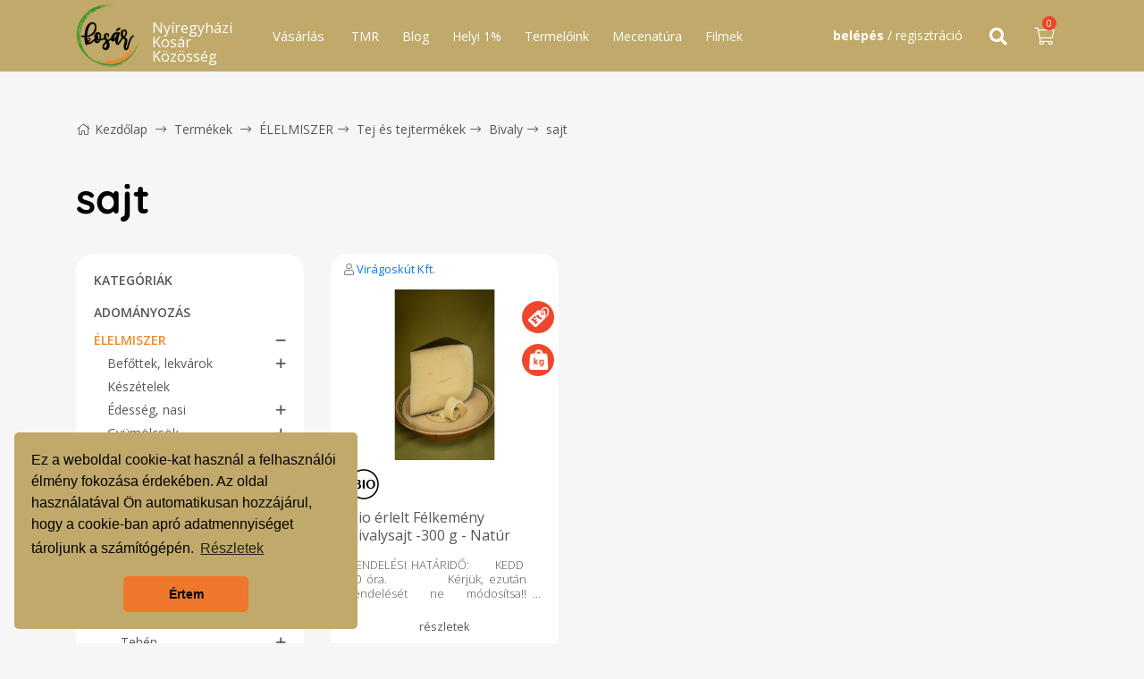

--- FILE ---
content_type: text/html; charset=UTF-8
request_url: https://shop.nyiregyhazikosar.hu/termek/elelmiszer/tej-es-tejtermekek/bivaly/sajt
body_size: 240059
content:
<!DOCTYPE html>
<html lang="hu">
    <head>
        <base href="https://shop.nyiregyhazikosar.hu/">
        <title>Nyíregyházi Kosár Közösség</title>
        <meta name="description" content="A Nyíregyházi Kosár bevásárló közösség egy civil kezdeményezés, mely a helyi gazdaság megerősítésén, sőt újraélesztésén dolgozik.">
        <meta charset="utf-8">
        <meta name="viewport" content="width=device-width, initial-scale=1, minimum-scale=1, maximum-scale=1, user-scalable=no, shrink-to-fit=no, minimal-ui, viewport-fit=cover">
        <meta name="format-detection" content="telephone=no,date=no,address=no,email=no,url=no">
        <meta name="theme-color" content="#C0A96A">
                    <meta property="og:type" content="website">
            <meta property="og:title" content="Nyíregyházi Kosár Közösség">
            <meta property="og:description" content="A Nyíregyházi Kosár bevásárló közösség egy civil kezdeményezés, mely a helyi gazdaság megerősítésén, sőt újraélesztésén dolgozik.">
            <meta property="og:url" content="https://shop.nyiregyhazikosar.hu/termek/elelmiszer/tej-es-tejtermekek/bivaly/sajt">
            <meta property="og:site_name" content="Nyíregyházi Kosár Közösség">
            <meta property="og:image" content="assets/img/logo.png">
                        <link rel="canonical" href="https://shop.nyiregyhazikosar.hu/termek/elelmiszer/tej-es-tejtermekek/bivaly/sajt">
        <link rel="shortcut icon" href="assets/img/favicon/favicon.ico">
        <link rel="apple-touch-icon" sizes="57x57" href="assets/img/favicon/apple-icon-57x57.png">
        <link rel="apple-touch-icon" sizes="60x60" href="assets/img/favicon/apple-icon-60x60.png">
        <link rel="apple-touch-icon" sizes="72x72" href="assets/img/favicon/apple-icon-72x72.png">
        <link rel="apple-touch-icon" sizes="76x76" href="assets/img/favicon/apple-icon-76x76.png">
        <link rel="apple-touch-icon" sizes="114x114" href="assets/img/favicon/apple-icon-114x114.png">
        <link rel="apple-touch-icon" sizes="120x120" href="assets/img/favicon/apple-icon-120x120.png">
        <link rel="apple-touch-icon" sizes="144x144" href="assets/img/favicon/apple-icon-144x144.png">
        <link rel="apple-touch-icon" sizes="152x152" href="assets/img/favicon/apple-icon-152x152.png">
        <link rel="apple-touch-icon" sizes="180x180" href="assets/img/favicon/apple-icon-180x180.png">
        <link rel="icon" sizes="192x192" href="assets/img/favicon/android-icon-192x192.png" type="image/png">
        <link rel="icon" sizes="32x32" href="assets/img/favicon/favicon-32x32.png" type="image/png">
        <link rel="icon" sizes="96x96" href="assets/img/favicon/favicon-96x96.png" type="image/png">
        <link rel="icon" sizes="16x16" href="assets/img/favicon/favicon-16x16.png" type="image/png">
        <link rel="stylesheet" href="assets/css/bootstrap.min.css">
        <link rel="stylesheet" href="assets/css/animate.min.css">
        <link rel="stylesheet" href="assets/css/hover-min.css">
        <link rel="stylesheet" href="assets/css/owl.carousel.min.css">
        <link rel="stylesheet" href="assets/css/jquery.toast.min.css">
        <link rel="stylesheet" href="assets/css/all.min.css">
        <link rel="stylesheet" href="assets/css/nouislider.min.css">
        <link rel="stylesheet" type="text/css" href="https://cdn.jsdelivr.net/npm/cookieconsent@3/build/cookieconsent.min.css" />
        <link rel="stylesheet" type="text/css" href="assets/plugin/lightgallery/dist/css/lightgallery.min.css">

        <link rel="stylesheet" href="assets/css/app.css?v=1713264003">
        <link rel="stylesheet" href="assets/css/site-app.css?v=1697186401">
        <script>
                        const route = 'sub';
                        const shoppingTimer = '04 February 2026 23:59:59';

                        const priceFilterMin = 0;
            
                        const priceFilterMax = 20000;
                    </script>

        <!-- Global site tag (gtag.js) - Google Analytics -->
<script async src="https://www.googletagmanager.com/gtag/js?id=UA-169380457-1"></script>
<script>
  window.dataLayer = window.dataLayer || [];
  function gtag(){dataLayer.push(arguments);}
  gtag('js', new Date());

  gtag('config', 'UA-169380457-1');
</script>
<!-- Facebook Pixel Code -->
<script>
!function(f,b,e,v,n,t,s)
{if(f.fbq)return;n=f.fbq=function(){n.callMethod?
n.callMethod.apply(n,arguments):n.queue.push(arguments)};
if(!f._fbq)f._fbq=n;n.push=n;n.loaded=!0;n.version='2.0';
n.queue=[];t=b.createElement(e);t.async=!0;
t.src=v;s=b.getElementsByTagName(e)[0];
s.parentNode.insertBefore(t,s)}(window,document,'script',
'https://connect.facebook.net/en_US/fbevents.js');
 fbq('init', '477202984105657'); 
fbq('track', 'PageView');
</script>
<noscript>
 <img height="1" width="1" 
src="https://www.facebook.com/tr?id=477202984105657&ev=PageView
&noscript=1"/>
</noscript>
<!-- End Facebook Pixel Code -->
    </head>
    <body class="sub ">

        <!-- -->
        <header class="header fixed-top sticky">
            <div class="container">
                <a href=""><img src="assets/img/logo.png?m=1687936890" class="logo"></a>
                <div class="address">
                                            <h2>Nyíregyházi Kosár Közösség</h2>
                                        <!--<span><i class="fal fa-map-marker-alt"></i> Nyíregyháza, Hatzel tér 7.</span>-->
                </div>
                <div class="float-left">
                    <div id="product-category-dropdown-toggle">Vásárlás                        <span class="radius"></span>
                        <span class="radius2"></span>
                        <span class="radius3"></span>
                        <span class="radius4"></span>
                        <div id="product-category-dd">
                            <ul>
                                                            <a href="termek/adomanyozas"><li id="main-category-314" class="main-category">ADOMÁNYOZÁS</li></a>
                                                                <a href="termek/elelmiszer"><li id="main-category-1" class="main-category">ÉLELMISZER</li></a>
                                                                <a href="termek/szellemi-taplalek"><li id="main-category-298" class="main-category">SZELLEMI TÁPLÁLÉK</li></a>
                                                                <a href="termek/tisztitoszerek"><li id="main-category-100" class="main-category">TISZTÍTÓSZEREK</li></a>
                                                                <a href="termek/kerteszet"><li id="main-category-238" class="main-category">KERTÉSZET</li></a>
                                                                <a href="termek/kozmetikumok"><li id="main-category-231" class="main-category">KOZMETIKUMOK</li></a>
                                                                <a href="termek/kezmuves-termekek"><li id="main-category-246" class="main-category">KÉZMŰVES TERMÉKEK </li></a>
                                                                <a href="termek/hulladekmentes-termekek"><li id="main-category-260" class="main-category">HULLADÉKMENTES TERMÉKEK </li></a>
                                                            </ul>
                                                            <div class="sub-category sub-category-314">
                                    <div class="row">
                                        <div class="col-3">
                                            <img src="uploads/314-607f20fc41d12.png">                                        </div>
                                        <div class="col-9">
                                            <div class="row">
                                                                                            </div>
                                        </div>
                                    </div>
                                </div>
                                                                <div class="sub-category sub-category-1">
                                    <div class="row">
                                        <div class="col-3">
                                            <img src="uploads/1-5e9aeb82987b6.png">                                        </div>
                                        <div class="col-9">
                                            <div class="row">
                                                                                                <a href="termek/elelmiszer/befottek-lekvarok" class="col-3">Befőttek, lekvárok</a>
                                                                                                <a href="termek/elelmiszer/keszetelek" class="col-3">Készételek</a>
                                                                                                <a href="termek/elelmiszer/edesseg-nasi" class="col-3">Édesség, nasi</a>
                                                                                                <a href="termek/elelmiszer/gyumolcsok" class="col-3">Gyümölcsök</a>
                                                                                                <a href="termek/elelmiszer/italok" class="col-3">Italok</a>
                                                                                                <a href="termek/elelmiszer/fuszerek" class="col-3">Fűszerek </a>
                                                                                                <a href="termek/elelmiszer/husok" class="col-3">Húsok</a>
                                                                                                <a href="termek/elelmiszer/konzervek" class="col-3">Konzervek, olajok</a>
                                                                                                <a href="termek/elelmiszer/magvak-lisztek-orlemenyek" class="col-3">Magvak, lisztek, őrlemények</a>
                                                                                                <a href="termek/elelmiszer/mez-meheszeti-termekek" class="col-3">Méz, méhészeti termékek</a>
                                                                                                <a href="termek/elelmiszer/pekaru" class="col-3">Pékáru</a>
                                                                                                <a href="termek/elelmiszer/tej-es-tejtermekek" class="col-3">Tej és tejtermékek</a>
                                                                                                <a href="termek/elelmiszer/gyogynovenyek" class="col-3">Gyógynövények</a>
                                                                                                <a href="termek/elelmiszer/zoldseg" class="col-3">Zöldség</a>
                                                                                                <a href="termek/elelmiszer/szaraztesztak" class="col-3">Száraztészták</a>
                                                                                                <a href="termek/elelmiszer/teak" class="col-3">Teák, kávé, kakaó</a>
                                                                                            </div>
                                        </div>
                                    </div>
                                </div>
                                                                <div class="sub-category sub-category-298">
                                    <div class="row">
                                        <div class="col-3">
                                            <img src="uploads/298-5eb47085909ba.png">                                        </div>
                                        <div class="col-9">
                                            <div class="row">
                                                                                                <a href="termek/szellemi-taplalek/nepi" class="col-3">Népi</a>
                                                                                                <a href="termek/szellemi-taplalek/oko-konyvek" class="col-3">Öko könyvek</a>
                                                                                                <a href="termek/szellemi-taplalek/eletrajz" class="col-3">Életrajz</a>
                                                                                                <a href="termek/szellemi-taplalek/tarsadalom" class="col-3">Társadalom</a>
                                                                                                <a href="termek/szellemi-taplalek/technologia" class="col-3">Technológia</a>
                                                                                                <a href="termek/szellemi-taplalek/pedagogia" class="col-3">Pedagógia</a>
                                                                                                <a href="termek/szellemi-taplalek/termeszet-ismeret" class="col-3">Természetismeret</a>
                                                                                                <a href="termek/szellemi-taplalek/gyermekkonyvek" class="col-3">Gyermekkönyvek</a>
                                                                                                <a href="termek/szellemi-taplalek/etkezes" class="col-3">Étkezés</a>
                                                                                                <a href="termek/szellemi-taplalek/kert-onellatas" class="col-3">Kert, önellátás</a>
                                                                                            </div>
                                        </div>
                                    </div>
                                </div>
                                                                <div class="sub-category sub-category-100">
                                    <div class="row">
                                        <div class="col-3">
                                            <img src="uploads/100-5e95f682d3ddf.png">                                        </div>
                                        <div class="col-9">
                                            <div class="row">
                                                                                                <a href="termek/tisztitoszerek/folyekony-mososzerek" class="col-3">Folyékony mosószerek</a>
                                                                                                <a href="termek/tisztitoszerek/mosoparfumok" class="col-3">Mosóparfümök</a>
                                                                                                <a href="termek/tisztitoszerek/oblitok" class="col-3">Öblítők</a>
                                                                                                <a href="termek/tisztitoszerek/mosoporok" class="col-3">Mosóporok</a>
                                                                                                <a href="termek/tisztitoszerek/folttisztitok" class="col-3">Folttisztítók</a>
                                                                                                <a href="termek/tisztitoszerek/baba-termekek" class="col-3">Baba termékek</a>
                                                                                                <a href="termek/tisztitoszerek/tisztito-es-felmososzerek" class="col-3">Tisztító és felmosószerek</a>
                                                                                                <a href="termek/tisztitoszerek/illoolajok" class="col-3">Illóolajok</a>
                                                                                                <a href="termek/tisztitoszerek/oko-tisztitoszerek" class="col-3">Öko tisztítószerek</a>
                                                                                                <a href="termek/tisztitoszerek/mosogatoszerek" class="col-3">Mosogatószerek</a>
                                                                                                <a href="termek/tisztitoszerek/ablak-tisztitok" class="col-3">Ablak tisztítók</a>
                                                                                                <a href="termek/tisztitoszerek/wc-higieniai-termekek" class="col-3">Wc higiéniai termékek </a>
                                                                                            </div>
                                        </div>
                                    </div>
                                </div>
                                                                <div class="sub-category sub-category-238">
                                    <div class="row">
                                        <div class="col-3">
                                            <img src="uploads/238-5e9aebd14b81c.png">                                        </div>
                                        <div class="col-9">
                                            <div class="row">
                                                                                                <a href="termek/kerteszet/disznovenyek" class="col-3">Dísznövények</a>
                                                                                                <a href="termek/kerteszet/szobanovenyek" class="col-3">Szobanövények </a>
                                                                                                <a href="termek/kerteszet/vetomagvak" class="col-3">Vetőmagvak</a>
                                                                                                <a href="termek/kerteszet/vetoszalag" class="col-3">Vetőszalag </a>
                                                                                                <a href="termek/kerteszet/palantak" class="col-3">Palánták</a>
                                                                                                <a href="termek/kerteszet/viraghagymak" class="col-3">Virághagymák</a>
                                                                                                <a href="termek/kerteszet/cserjek" class="col-3">Cserjék</a>
                                                                                                <a href="termek/kerteszet/vagott-viragok" class="col-3">Vágott virágok</a>
                                                                                                <a href="termek/kerteszet/madarbarat-termekek" class="col-3">Madárbarát termékek </a>
                                                                                                <a href="termek/kerteszet/kerteszeti-kellekek" class="col-3">Kertészeti kellékek</a>
                                                                                            </div>
                                        </div>
                                    </div>
                                </div>
                                                                <div class="sub-category sub-category-231">
                                    <div class="row">
                                        <div class="col-3">
                                            <img src="uploads/231-5e95fc0b222b8.png">                                        </div>
                                        <div class="col-9">
                                            <div class="row">
                                                                                                <a href="termek/kozmetikumok/kezapolas" class="col-3">Kéz-, lábápolás</a>
                                                                                                <a href="termek/kozmetikumok/tisztalkodo-szerek" class="col-3">Tisztálkodószerek</a>
                                                                                                <a href="termek/kozmetikumok/fenyvedelem-napozo-termekek" class="col-3">Fényvédelem,napozó termékek</a>
                                                                                                <a href="termek/kozmetikumok/baba-mama-termekek" class="col-3">Baba-mama termékek</a>
                                                                                                <a href="termek/kozmetikumok/arcapolas" class="col-3">Arcápolás</a>
                                                                                                <a href="termek/kozmetikumok/ferfiaknak" class="col-3">Férfiaknak</a>
                                                                                                <a href="termek/kozmetikumok/testapolas" class="col-3">Testápolás</a>
                                                                                                <a href="termek/kozmetikumok/hajapolas" class="col-3">Hajápolás</a>
                                                                                                <a href="termek/kozmetikumok/szaj-es-fog-higiene" class="col-3">Száj és fog higiéne</a>
                                                                                                <a href="termek/kozmetikumok/gyogyhatasu-termekek" class="col-3">Gyógyhatású termékek</a>
                                                                                                <a href="termek/kozmetikumok/ajandekcsomagok" class="col-3">Ajándékcsomagok</a>
                                                                                                <a href="termek/kozmetikumok/egyeb-termekek" class="col-3">Egyéb termékek</a>
                                                                                            </div>
                                        </div>
                                    </div>
                                </div>
                                                                <div class="sub-category sub-category-246">
                                    <div class="row">
                                        <div class="col-3">
                                            <img src="uploads/246-5e9709f5f1b2d.png">                                        </div>
                                        <div class="col-9">
                                            <div class="row">
                                                                                                <a href="termek/kezmuves-termekek/baba-es-babkeszites" class="col-3">Baba és bábkészítés</a>
                                                                                                <a href="termek/kezmuves-termekek/gyongyfuzes" class="col-3">Gyöngyfűzés</a>
                                                                                                <a href="termek/kezmuves-termekek/ekszerek" class="col-3">Ékszerek</a>
                                                                                                <a href="termek/kezmuves-termekek/horgolas" class="col-3">Horgolás</a>
                                                                                                <a href="termek/kezmuves-termekek/disztargyak-dekoraciok" class="col-3">Dísztárgyak, dekorációk</a>
                                                                                                <a href="termek/kezmuves-termekek/gyertya-es-mecses-keszites" class="col-3">Gyertya és mécses készítés</a>
                                                                                            </div>
                                        </div>
                                    </div>
                                </div>
                                                                <div class="sub-category sub-category-260">
                                    <div class="row">
                                        <div class="col-3">
                                            <img src="uploads/260-5e9af7efb76df.png">                                        </div>
                                        <div class="col-9">
                                            <div class="row">
                                                                                                <a href="termek/hulladekmentes-termekek/old-blue-termekek" class="col-3">Régi farmerből</a>
                                                                                                <a href="termek/hulladekmentes-termekek/babaholmik" class="col-3">Baba ápolás</a>
                                                                                                <a href="termek/hulladekmentes-termekek/konyhai-eszkozok" class="col-3">Háztartás</a>
                                                                                                <a href="termek/hulladekmentes-termekek/furdoszoba" class="col-3">Fürdőszoba</a>
                                                                                                <a href="termek/hulladekmentes-termekek/iskola-irodaszer" class="col-3">Iskola, irodaszer</a>
                                                                                            </div>
                                        </div>
                                    </div>
                                </div>
                                                            
                        </div>
                    </div>
                    <a href="blog/tmr-rendszer" class="css_color_5">TMR</a><a href="blog" class="css_color_5">Blog</a><a href="helyi-1" class="css_color_5">Helyi 1%</a><a href="termeloink" class="css_color_5">Termelőink</a><a href="mecenatura" class="css_color_5">Mecenatúra</a><a href="filmjeink" class="css_color_5">Filmek</a>                </div>
                <div class="float-right">
                                        <div id="account-widget">
                        <i id="account-widget-toggle" class="fal fa-user"></i><span id="account-widget-toggle"><b>belépés</b> / regisztráció</span>
                        <span class="radius"></span>
                        <span class="radius2"></span>
                        <div id="account-dd">
                            <div class="dd-close"><i class="fal fa-times"></i></div>
                            <form id="form-login" action="api/account/login" method="POST">
                                <input type="text" name="form_login_email" id="form-login-email" placeholder="email cím">
                                <input type="password" name="form_login_password" id="form-login-password" placeholder="jelszó">
                                <div class="checkbox">
                                    <input type="checkbox" id="form-login-checkbox" name="form_login_checkbox">
                                    <label for="form-login-checkbox"></label>
                                    <span>belépve maradok</span>
                                </div>
                                <button id="form_login_submit">belépés <i class="fal fa-chevron-right"></i></button>
                            </form>
                            <form id="form-password-reset" action="api/account/password-reset" method="POST">
                                <b>jelszóemlékeztető</b>
                                <input type="text" name="form_reset_email" id="form-reset-email" placeholder="email cím">
                                <button id="form-reset-submit">küldés <i class="fal fa-chevron-right"></i></button>
                            </form>
                            <a href="" id="password-reset-toggle" class="forgot-password hvr-underline-from-center">jelszóemlékeztető</a>
                            <hr>
                            <a href="regisztracio" class="sign-up hvr-underline-from-center">regisztráció</a>
                        </div>
                    </div>
                                        <div id="countdown">
                        <i class="fal fa-clock" style="vertical-align:middle;"></i>
                        <div id="day"></div><div id="hour"></div><div id="minute"></div><div id="second"></div>
                    </div>
                                        <div id="search-btn">
                        <i id="search-dd-toggle" class="fas fa-search"></i>
                        <div id="search-dd">
                            <div class="dd-close"><i class="fal fa-times"></i></div>
                            <div class="dd-header search">
                                <form action="kereses" method="GET" name="search-form" id="search-form">
                                    <input type="text" class="search-input-main" autocomplete="off" placeholder="Melyik terméket keresed?" name="t">
                                    <div id="autocomplete-main" class="autocomplete" data-placeholder="Keresés termék névre, kategóriára, termelőre, leírásra">Keresés termék névre, kategóriára, termelőre, leírásra</div>
                                    <button class="search-submit"><i class="fas fa-search"></i></button>
                                </form>
                            </div>
                        </div>
                    </div>
                                                                                                    <div id="cart-widget">
                        <i id="cart-widget-toggle" class="icon fal fa-shopping-cart"></i>
                        <span class="quantity">0</span>
                        <div id="cart-dd">
                            <div class="dd-close"><i class="fal fa-times"></i></div>
                            <div class="dd-header">
                                <span class="countdown-label">A kosár zárásáig</span>
                                <div class="countdown row clearfix">
                                    <div id="day-2" class="col-3"></div><div id="hour-2" class="col-3"></div><div id="minute-2" class="col-3"></div><div id="second-2" class="col-3"></div>
                                </div>
                            </div>
                            <div class="dd-body">
                                <div class="products">
                                                                                                            <div class="row" id="cart-empty">
                                        <div class="col-12">A kosár üres</div>
                                    </div>
                                                                    </div>
                                                                <div class="row">
                                    <div class="col-12 one-percent">Helyi 1%</div>
                                    <div class="col-12">
                                        <select name="form_donation" id="pop-up-donation-select" class="form-shipping-select">
                                            <option value="0">válaszható szervezetek</option>
                                            <option value="7">E-misszió Természet- és Környezetvédelmi Egyesület</option><option value="9">Periféria Egyesület</option><option value="11">Tabulapláza Alapítvány</option><option value="12">Nyíregyházi Waldorf Egyesület</option><option value="13">Együtt Veled Alapítvány</option><option value="16">Royal Rangers Nyíregyházi Ifjúsági Egyesület</option>                                        </select>
                                    </div>
                                    <div class="col-12 border" style="margin-top:5px;"></div>
                                </div>
                                                            </div>
                            <div class="dd-footer">
                                <div id="cart-not-empty" class="">
                                    <div class="row">
                                        <div class="col-12">Végösszeg</div>
                                    </div>
                                    <div class="row">
                                        <div class="col-4">Bruttó</div>
                                        <div class="col-8 text-right" id="cart-total">
                                                                                            <div id="cart-measurement" style="display:none;"><span class="cB-tooltip">A vásárlása tartalmaz súlyméréses terméket, emiatt a végösszeg még változhat!</span></div>
                                                                                        <span id="cart-price">0 Ft</span>
                                        </div>
                                    </div>
                                    <div class="row">
                                        <div class="col-12"><a href="kosar"><span class="up">tovább a kosárhoz</span><span><i class="icon fal fa-shopping-cart"></i></span></a></div>
                                    </div>
                                </div>
                                <div class="row d-none d-xl-block">
                                    <div class="col-12">
                                        <div class="checkbox">
                                            <input type="checkbox" id="fixed-cart-checkbox" name="fixed-cart-checkbox">
                                            <label for="fixed-cart-checkbox"><i class="fal fa-map-pin"></i><i class="fas fa-map-pin"></i></label>
                                            <span>kosár rögzítése</span>
                                        </div>
                                    </div>
                                </div>
                            </div>
                        </div>
                    </div>
                                        <a id="mobile-menu-toggle"><i class="far fa-bars"></i></a>
                </div>
            </div>
        </header>

        

        
<div class="cB-breadcrumb">
    <div class="container">
        <div class="row">
        <div class="col-12"><a href=""><i class="fal fa-home home"></i>Kezdőlap</a> <i class="fal fa-long-arrow-right"></i> <a href="termek">Termékek</a> <i class="fal fa-long-arrow-right"></i> <a href="termek/elelmiszer">ÉLELMISZER</a><i class="fal fa-long-arrow-right"></i> <a href="termek/elelmiszer/tej-es-tejtermekek">Tej és tejtermékek</a><i class="fal fa-long-arrow-right"></i> <a href="termek/elelmiszer/tej-es-tejtermekek/bivaly">Bivaly</a><i class="fal fa-long-arrow-right"></i> <a href="termek/elelmiszer/tej-es-tejtermekek/bivaly/sajt">sajt</a></div>
        </div>
    </div>
</div>

<style>
.category-tree li{position:relative;}
.category-open-close{position:absolute;right:0px;top:0px;}
</style>


<div class="product-list">
    <div class="container">
        <div class="row">

            <div class="col-12 pagination-wrapper">
                <h1>sajt</h1>
                <ul class="pagination">
                                    </ul>
            </div>
                        <div class="col-12 col-lg-3 col-md-margin">
                <div class="category-tree">
                    <span id="category-tree-toggle" class="title">Kategóriák<i id="category-tree-arrow" class="fal fa-chevron-down float-right"></i></span>
                    
                    <div class="toggle">
                        <ul>
                            <li><a href="termek/adomanyozas" class="main ">ADOMÁNYOZÁS</a></li><li class="active"><a class="toggle-tree-  active" href="termek/elelmiszer">ÉLELMISZER</a>
                                            <a href="" class="category-open-close" data-value="1"><span class="plus1 display-none"><i class="far fa-plus"></i></span><span class="minus1 "><i class="far fa-minus"></i></span></a><ul class="inner cocin1 ">                                                <li>
                                                    <a href="termek/elelmiszer/befottek-lekvarok" >Befőttek, lekvárok </a>
                                                    <a href="" class="category-open-close" data-value="3"><span class="plus3 "><i class="far fa-plus"></i></span><span class="minus3 display-none"><i class="far fa-minus"></i></span></a>
                                <ul class="inner2 cocin3 display-none"><li><a  href="termek/elelmiszer/befottek-lekvarok/befottek">befőttek</a></li><li><a  href="termek/elelmiszer/befottek-lekvarok/aszalvanyok">aszalvány, szárítmány</a></li><li><a  href="termek/elelmiszer/befottek-lekvarok/savanyusagok">savanyúságok</a></li><li><a  href="termek/elelmiszer/befottek-lekvarok/lekvarok">lekvárok</a></li><li><a  href="termek/elelmiszer/befottek-lekvarok/befozes-segedanyagai">Konyhai segédanyagok</a></li></ul>                                                </li>
                                                                                            <li>
                                                    <a href="termek/elelmiszer/keszetelek" >Készételek </a>
                                                                                                    </li>
                                                                                            <li>
                                                    <a href="termek/elelmiszer/edesseg-nasi" >Édesség, nasi </a>
                                                    <a href="" class="category-open-close" data-value="262"><span class="plus262 "><i class="far fa-plus"></i></span><span class="minus262 display-none"><i class="far fa-minus"></i></span></a>
                                <ul class="inner2 cocin262 display-none"><li><a  href="termek/elelmiszer/edesseg-nasi/edes-ragcsa">kekszek, nápolyi</a></li><li><a  href="termek/elelmiszer/edesseg-nasi/sos-ragcsa">sós rágcsa</a></li><li><a  href="termek/elelmiszer/edesseg-nasi/csokolade">Csokoládé, cukorka</a></li></ul>                                                </li>
                                                                                            <li>
                                                    <a href="termek/elelmiszer/gyumolcsok" >Gyümölcsök </a>
                                                    <a href="" class="category-open-close" data-value="17"><span class="plus17 "><i class="far fa-plus"></i></span><span class="minus17 display-none"><i class="far fa-minus"></i></span></a>
                                <ul class="inner2 cocin17 display-none"><li><a  href="termek/elelmiszer/gyumolcsok/alma">Alma</a></li><li><a  href="termek/elelmiszer/gyumolcsok/korte">Körte</a></li><li><a  href="termek/elelmiszer/gyumolcsok/csonthejasok">Csonthéjasok</a><a href="" class="category-open-close" data-value="60"><span class="plus60 "><i class="far fa-plus"></i></span><span class="minus60 display-none"><i class="far fa-minus"></i></span></a>
                                        <ul class="inner3 cocin60 display-none"><li>
                                                                                <a  href="termek/elelmiszer/gyumolcsok/csonthejasok/dio">
                                                                                    Dió 
                                                                                </a>
                                                                            </li></ul></li></ul>                                                </li>
                                                                                            <li>
                                                    <a href="termek/elelmiszer/italok" >Italok </a>
                                                    <a href="" class="category-open-close" data-value="83"><span class="plus83 "><i class="far fa-plus"></i></span><span class="minus83 display-none"><i class="far fa-minus"></i></span></a>
                                <ul class="inner2 cocin83 display-none"><li><a  href="termek/elelmiszer/italok/bor-habzobor">Bor, habzóbor</a></li><li><a  href="termek/elelmiszer/italok/gyumolcs-levek">Gyümölcslevek</a></li><li><a  href="termek/elelmiszer/italok/zoldseglevek">Zöldséglevek</a></li><li><a  href="termek/elelmiszer/italok/szorpok">Szörpök</a></li><li><a  href="termek/elelmiszer/italok/udito-gyumolcs-ital">Üditő gyümölcs-ital</a></li><li><a  href="termek/elelmiszer/italok/gyogyhatasu-italok">Gyógyhatású italok</a></li></ul>                                                </li>
                                                                                            <li>
                                                    <a href="termek/elelmiszer/fuszerek" >Fűszerek  </a>
                                                    <a href="" class="category-open-close" data-value="7"><span class="plus7 "><i class="far fa-plus"></i></span><span class="minus7 display-none"><i class="far fa-minus"></i></span></a>
                                <ul class="inner2 cocin7 display-none"><li><a  href="termek/elelmiszer/fuszerek/ecet-almaecet">Ecet, almaecet, borecet</a></li><li><a  href="termek/elelmiszer/fuszerek/so">Só</a></li><li><a  href="termek/elelmiszer/fuszerek/etelizesitok">Ételízesítők</a></li><li><a  href="termek/elelmiszer/fuszerek/fuszerpaprika">Fűszerpaprika</a></li><li><a  href="termek/elelmiszer/fuszerek/friss-fuszernovenyek">Friss fűszernövények </a></li><li><a  href="termek/elelmiszer/fuszerek/szaritott-fuszernovenyek">Szárított fűszernövények </a></li><li><a  href="termek/elelmiszer/fuszerek/fuszerkeverekek">Fűszerkeverékek</a></li></ul>                                                </li>
                                                                                            <li>
                                                    <a href="termek/elelmiszer/husok" >Húsok </a>
                                                    <a href="" class="category-open-close" data-value="38"><span class="plus38 "><i class="far fa-plus"></i></span><span class="minus38 display-none"><i class="far fa-minus"></i></span></a>
                                <ul class="inner2 cocin38 display-none"><li><a  href="termek/elelmiszer/husok/baromfi">Baromfi</a><a href="" class="category-open-close" data-value="39"><span class="plus39 "><i class="far fa-plus"></i></span><span class="minus39 display-none"><i class="far fa-minus"></i></span></a>
                                        <ul class="inner3 cocin39 display-none"><li>
                                                                                <a  href="termek/elelmiszer/husok/baromfi/jerce">
                                                                                    csirke 
                                                                                </a>
                                                                            </li><li>
                                                                                <a  href="termek/elelmiszer/husok/baromfi/tyuk">
                                                                                    tyúk 
                                                                                </a>
                                                                            </li><li>
                                                                                <a  href="termek/elelmiszer/husok/baromfi/kakas">
                                                                                    kakas 
                                                                                </a>
                                                                            </li></ul></li><li><a  href="termek/elelmiszer/husok/tojas">Tojás</a><a href="" class="category-open-close" data-value="78"><span class="plus78 "><i class="far fa-plus"></i></span><span class="minus78 display-none"><i class="far fa-minus"></i></span></a>
                                        <ul class="inner3 cocin78 display-none"><li>
                                                                                <a  href="termek/elelmiszer/husok/tojas/tyuk-tojas">
                                                                                    Tyúk tojás 
                                                                                </a>
                                                                            </li><li>
                                                                                <a  href="termek/elelmiszer/husok/tojas/furj-tojas">
                                                                                    Fürj tojás 
                                                                                </a>
                                                                            </li></ul></li><li><a  href="termek/elelmiszer/husok/sertes-friss-hus">Sertés friss hús</a></li><li><a  href="termek/elelmiszer/husok/sertes">Sertés zsír, tepertő</a></li><li><a  href="termek/elelmiszer/husok/sertes-toltelekaru">Sertés töltelékáru</a></li><li><a  href="termek/elelmiszer/husok/fustolt-hus">Sertés füstölt árú</a><a href="" class="category-open-close" data-value="59"><span class="plus59 "><i class="far fa-plus"></i></span><span class="minus59 display-none"><i class="far fa-minus"></i></span></a>
                                        <ul class="inner3 cocin59 display-none"><li>
                                                                                <a  href="termek/elelmiszer/husok/fustolt-hus/kolbasz-csemege-felszaraz">
                                                                                    Füstölt kolbász 
                                                                                </a>
                                                                            </li><li>
                                                                                <a  href="termek/elelmiszer/husok/fustolt-hus/fustolt-szalonna">
                                                                                    Füstölt szalonna 
                                                                                </a>
                                                                            </li><li>
                                                                                <a  href="termek/elelmiszer/husok/fustolt-hus/fustolt-sonka-tarja">
                                                                                    Füstölt sonka, tarja 
                                                                                </a>
                                                                            </li><li>
                                                                                <a  href="termek/elelmiszer/husok/fustolt-hus/egyeb-fustolt-husok">
                                                                                    Egyéb füstölt húsok 
                                                                                </a>
                                                                            </li></ul></li><li><a  href="termek/elelmiszer/husok/mangalica">Mangalica Friss hús</a></li><li><a  href="termek/elelmiszer/husok/mangalica-toltelekaru">Mangalica Töltelék áru</a></li><li><a  href="termek/elelmiszer/husok/mangalica-fustolt-aru">Mangalica Füstölt áru</a></li><li><a  href="termek/elelmiszer/husok/szarvasmarha">Szarvasmarha</a><a href="" class="category-open-close" data-value="50"><span class="plus50 "><i class="far fa-plus"></i></span><span class="minus50 display-none"><i class="far fa-minus"></i></span></a>
                                        <ul class="inner3 cocin50 display-none"><li>
                                                                                <a  href="termek/elelmiszer/husok/szarvasmarha/szarvasmarha-nyers-hus">
                                                                                    Szarvasmarha Nyers hús 
                                                                                </a>
                                                                            </li><li>
                                                                                <a  href="termek/elelmiszer/husok/szarvasmarha/szarvasmarha-feldolg-termek">
                                                                                    Szarvasmarha Feldolg.termék 
                                                                                </a>
                                                                            </li></ul></li></ul>                                                </li>
                                                                                            <li>
                                                    <a href="termek/elelmiszer/konzervek" >Konzervek, olajok </a>
                                                    <a href="" class="category-open-close" data-value="90"><span class="plus90 "><i class="far fa-plus"></i></span><span class="minus90 display-none"><i class="far fa-minus"></i></span></a>
                                <ul class="inner2 cocin90 display-none"><li><a  href="termek/elelmiszer/konzervek/szoszok-ontetek">Szószok, öntetek</a></li><li><a  href="termek/elelmiszer/konzervek/kesztermekek">Késztermékek</a></li><li><a  href="termek/elelmiszer/konzervek/olajok">Olajok</a></li></ul>                                                </li>
                                                                                            <li>
                                                    <a href="termek/elelmiszer/magvak-lisztek-orlemenyek" >Magvak, lisztek, őrlemények </a>
                                                    <a href="" class="category-open-close" data-value="101"><span class="plus101 "><i class="far fa-plus"></i></span><span class="minus101 display-none"><i class="far fa-minus"></i></span></a>
                                <ul class="inner2 cocin101 display-none"><li><a  href="termek/elelmiszer/magvak-lisztek-orlemenyek/magvak-csiraztatashoz">Magvak csiráztatáshoz</a></li><li><a  href="termek/elelmiszer/magvak-lisztek-orlemenyek/lisztek">Lisztek, lisztkeverékek</a><a href="" class="category-open-close" data-value="102"><span class="plus102 "><i class="far fa-plus"></i></span><span class="minus102 display-none"><i class="far fa-minus"></i></span></a>
                                        <ul class="inner3 cocin102 display-none"><li>
                                                                                <a  href="termek/elelmiszer/magvak-lisztek-orlemenyek/lisztek/sutes-fozes-segedanyagai">
                                                                                    Sütés, főzés segédanyagai 
                                                                                </a>
                                                                            </li><li>
                                                                                <a  href="termek/elelmiszer/magvak-lisztek-orlemenyek/lisztek/alakor-osbuza">
                                                                                    Alakor ősbúzaliszt 
                                                                                </a>
                                                                            </li><li>
                                                                                <a  href="termek/elelmiszer/magvak-lisztek-orlemenyek/lisztek/buza">
                                                                                    Búza liszt 
                                                                                </a>
                                                                            </li><li>
                                                                                <a  href="termek/elelmiszer/magvak-lisztek-orlemenyek/lisztek/durum-osbuza">
                                                                                    Durum ősbúza liszt 
                                                                                </a>
                                                                            </li><li>
                                                                                <a  href="termek/elelmiszer/magvak-lisztek-orlemenyek/lisztek/kukorica">
                                                                                    Kukorica liszt 
                                                                                </a>
                                                                            </li><li>
                                                                                <a  href="termek/elelmiszer/magvak-lisztek-orlemenyek/lisztek/rizs">
                                                                                    Rizs liszt 
                                                                                </a>
                                                                            </li><li>
                                                                                <a  href="termek/elelmiszer/magvak-lisztek-orlemenyek/lisztek/rozs">
                                                                                    Rozs liszt 
                                                                                </a>
                                                                            </li><li>
                                                                                <a  href="termek/elelmiszer/magvak-lisztek-orlemenyek/lisztek/tonkolybuza">
                                                                                    Tönkölybúza liszt 
                                                                                </a>
                                                                            </li><li>
                                                                                <a  href="termek/elelmiszer/magvak-lisztek-orlemenyek/lisztek/zab">
                                                                                    Zab liszt 
                                                                                </a>
                                                                            </li><li>
                                                                                <a  href="termek/elelmiszer/magvak-lisztek-orlemenyek/lisztek/lisztkeverekek">
                                                                                    Liszt-keverék 
                                                                                </a>
                                                                            </li></ul></li><li><a  href="termek/elelmiszer/magvak-lisztek-orlemenyek/gabona-felek">Gabonák</a></li><li><a  href="termek/elelmiszer/magvak-lisztek-orlemenyek/magvak">Magvak</a></li><li><a  href="termek/elelmiszer/magvak-lisztek-orlemenyek/orlemenyek">Őrlemények </a></li><li><a  href="termek/elelmiszer/magvak-lisztek-orlemenyek/puffasztott-termekek">Puffasztott termékek </a></li><li><a  href="termek/elelmiszer/magvak-lisztek-orlemenyek/pelyhek">Pelyhek</a></li><li><a  href="termek/elelmiszer/magvak-lisztek-orlemenyek/extrudalt">Extrudált</a></li></ul>                                                </li>
                                                                                            <li>
                                                    <a href="termek/elelmiszer/mez-meheszeti-termekek" >Méz, méhészeti termékek </a>
                                                    <a href="" class="category-open-close" data-value="116"><span class="plus116 "><i class="far fa-plus"></i></span><span class="minus116 display-none"><i class="far fa-minus"></i></span></a>
                                <ul class="inner2 cocin116 display-none"><li><a  href="termek/elelmiszer/mez-meheszeti-termekek/akac">akácméz</a></li><li><a  href="termek/elelmiszer/mez-meheszeti-termekek/napraforgo">napraforgóméz</a></li><li><a  href="termek/elelmiszer/mez-meheszeti-termekek/virag">vegyes virágméz</a></li><li><a  href="termek/elelmiszer/mez-meheszeti-termekek/vegyes">repceméz</a></li><li><a  href="termek/elelmiszer/mez-meheszeti-termekek/hars">hársméz</a></li><li><a  href="termek/elelmiszer/mez-meheszeti-termekek/propoliszos-mez">propoliszos méz </a></li><li><a  href="termek/elelmiszer/mez-meheszeti-termekek/propolisz">propolisz</a></li><li><a  href="termek/elelmiszer/mez-meheszeti-termekek/mehpempo">méhpempő</a></li><li><a  href="termek/elelmiszer/mez-meheszeti-termekek/viragpor">virágpor</a></li></ul>                                                </li>
                                                                                            <li>
                                                    <a href="termek/elelmiszer/pekaru" >Pékáru </a>
                                                    <a href="" class="category-open-close" data-value="130"><span class="plus130 "><i class="far fa-plus"></i></span><span class="minus130 display-none"><i class="far fa-minus"></i></span></a>
                                <ul class="inner2 cocin130 display-none"><li><a  href="termek/elelmiszer/pekaru/kenyer">Kenyér</a></li><li><a  href="termek/elelmiszer/pekaru/kifli">Kifli, zsemle</a></li><li><a  href="termek/elelmiszer/pekaru/zsemlemorzsa">Zsemlemorzsa</a></li><li><a  href="termek/elelmiszer/pekaru/sos-pekaru">Sós pékáru</a></li><li><a  href="termek/elelmiszer/pekaru/edes-pekaru">Édes pékáru</a></li><li><a  href="termek/elelmiszer/pekaru/sutemenyek">Sütemények</a></li></ul>                                                </li>
                                                                                            <li>
                                                    <a href="termek/elelmiszer/tej-es-tejtermekek"  class="active">Tej és tejtermékek </a>
                                                    <a href="" class="category-open-close" data-value="137"><span class="plus137 display-none"><i class="far fa-plus"></i></span><span class="minus137 "><i class="far fa-minus"></i></span></a>
                                <ul class="inner2 cocin137 "><li><a  href="termek/elelmiszer/tej-es-tejtermekek/tehen">Tehén</a><a href="" class="category-open-close" data-value="215"><span class="plus215 "><i class="far fa-plus"></i></span><span class="minus215 display-none"><i class="far fa-minus"></i></span></a>
                                        <ul class="inner3 cocin215 display-none"><li>
                                                                                <a  href="termek/elelmiszer/tej-es-tejtermekek/tehen/tej">
                                                                                    Tej 
                                                                                </a>
                                                                            </li><li>
                                                                                <a  href="termek/elelmiszer/tej-es-tejtermekek/tehen/karamellas-tej">
                                                                                    Karamellás tej 
                                                                                </a>
                                                                            </li><li>
                                                                                <a  href="termek/elelmiszer/tej-es-tejtermekek/tehen/kakao">
                                                                                    Kakaó 
                                                                                </a>
                                                                            </li><li>
                                                                                <a  href="termek/elelmiszer/tej-es-tejtermekek/tehen/vaj">
                                                                                    Vaj 
                                                                                </a>
                                                                            </li><li>
                                                                                <a  href="termek/elelmiszer/tej-es-tejtermekek/tehen/tejfol">
                                                                                    tejföl 
                                                                                </a>
                                                                            </li><li>
                                                                                <a  href="termek/elelmiszer/tej-es-tejtermekek/tehen/turo">
                                                                                    Túró 
                                                                                </a>
                                                                            </li><li>
                                                                                <a  href="termek/elelmiszer/tej-es-tejtermekek/tehen/izesitett-joghurt">
                                                                                    Ízesített joghurt 
                                                                                </a>
                                                                            </li><li>
                                                                                <a  href="termek/elelmiszer/tej-es-tejtermekek/tehen/joghurt">
                                                                                    Joghurt, Kefir 
                                                                                </a>
                                                                            </li><li>
                                                                                <a  href="termek/elelmiszer/tej-es-tejtermekek/tehen/sajt">
                                                                                    Sajt  
                                                                                </a>
                                                                            </li><li>
                                                                                <a  href="termek/elelmiszer/tej-es-tejtermekek/tehen/paranyica">
                                                                                    Paranyica 
                                                                                </a>
                                                                            </li><li>
                                                                                <a  href="termek/elelmiszer/tej-es-tejtermekek/tehen/sajtkrem">
                                                                                    Sajtkrém 
                                                                                </a>
                                                                            </li><li>
                                                                                <a  href="termek/elelmiszer/tej-es-tejtermekek/tehen/korozott">
                                                                                    Körözött 
                                                                                </a>
                                                                            </li><li>
                                                                                <a  href="termek/elelmiszer/tej-es-tejtermekek/tehen/kremturo">
                                                                                    Krémtúró, túrórudi 
                                                                                </a>
                                                                            </li><li>
                                                                                <a  href="termek/elelmiszer/tej-es-tejtermekek/tehen/orda">
                                                                                    Orda 
                                                                                </a>
                                                                            </li><li>
                                                                                <a  href="termek/elelmiszer/tej-es-tejtermekek/tehen/gomolya">
                                                                                    Gomolya 
                                                                                </a>
                                                                            </li><li>
                                                                                <a  href="termek/elelmiszer/tej-es-tejtermekek/tehen/telemea-sajt">
                                                                                    Telemea sajt 
                                                                                </a>
                                                                            </li><li>
                                                                                <a  href="termek/elelmiszer/tej-es-tejtermekek/tehen/savo">
                                                                                    savó 
                                                                                </a>
                                                                            </li><li>
                                                                                <a  href="termek/elelmiszer/tej-es-tejtermekek/tehen/grillsajt">
                                                                                    GrillSajt 
                                                                                </a>
                                                                            </li></ul></li><li><a  class="active" href="termek/elelmiszer/tej-es-tejtermekek/bivaly">Bivaly</a><a href="" class="category-open-close" data-value="216"><span class="plus216 display-none"><i class="far fa-plus"></i></span><span class="minus216 "><i class="far fa-minus"></i></span></a>
                                        <ul class="inner3 cocin216 "><li>
                                                                                <a  href="termek/elelmiszer/tej-es-tejtermekek/bivaly/tej">
                                                                                    tej 
                                                                                </a>
                                                                            </li><li>
                                                                                <a  href="termek/elelmiszer/tej-es-tejtermekek/bivaly/savo">
                                                                                    savó 
                                                                                </a>
                                                                            </li><li>
                                                                                <a  href="termek/elelmiszer/tej-es-tejtermekek/bivaly/turo">
                                                                                    túró 
                                                                                </a>
                                                                            </li><li>
                                                                                <a  href="termek/elelmiszer/tej-es-tejtermekek/bivaly/tejfol">
                                                                                    tejföl 
                                                                                </a>
                                                                            </li><li>
                                                                                <a  href="termek/elelmiszer/tej-es-tejtermekek/bivaly/joghurt">
                                                                                    joghurt 
                                                                                </a>
                                                                            </li><li>
                                                                                <a  class="active" href="termek/elelmiszer/tej-es-tejtermekek/bivaly/sajt">
                                                                                    sajt 
                                                                                </a>
                                                                            </li><li>
                                                                                <a  href="termek/elelmiszer/tej-es-tejtermekek/bivaly/gomolya">
                                                                                    gomolya  
                                                                                </a>
                                                                            </li><li>
                                                                                <a  href="termek/elelmiszer/tej-es-tejtermekek/bivaly/mozarella">
                                                                                    mozarella 
                                                                                </a>
                                                                            </li><li>
                                                                                <a  href="termek/elelmiszer/tej-es-tejtermekek/bivaly/telemea">
                                                                                    telemea 
                                                                                </a>
                                                                            </li></ul></li><li><a  href="termek/elelmiszer/tej-es-tejtermekek/kecske">Kecske</a><a href="" class="category-open-close" data-value="217"><span class="plus217 "><i class="far fa-plus"></i></span><span class="minus217 display-none"><i class="far fa-minus"></i></span></a>
                                        <ul class="inner3 cocin217 display-none"><li>
                                                                                <a  href="termek/elelmiszer/tej-es-tejtermekek/kecske/sajt">
                                                                                    KecskeSajt 
                                                                                </a>
                                                                            </li></ul></li></ul>                                                </li>
                                                                                            <li>
                                                    <a href="termek/elelmiszer/gyogynovenyek" >Gyógynövények </a>
                                                    <a href="" class="category-open-close" data-value="13"><span class="plus13 "><i class="far fa-plus"></i></span><span class="minus13 display-none"><i class="far fa-minus"></i></span></a>
                                <ul class="inner2 cocin13 display-none"><li><a  href="termek/elelmiszer/gyogynovenyek/szaritott-gyogynovenyek">Szárított gyógynövény; GyógyTea</a></li><li><a  href="termek/elelmiszer/gyogynovenyek/gyogynoveny-kivonat">Gyógynövény kivonat</a></li><li><a  href="termek/elelmiszer/gyogynovenyek/gyogynoveny-cukorka">Gyógynövény-cukorka</a></li></ul>                                                </li>
                                                                                            <li>
                                                    <a href="termek/elelmiszer/zoldseg" >Zöldség </a>
                                                    <a href="" class="category-open-close" data-value="165"><span class="plus165 "><i class="far fa-plus"></i></span><span class="minus165 display-none"><i class="far fa-minus"></i></span></a>
                                <ul class="inner2 cocin165 display-none"><li><a  href="termek/elelmiszer/zoldseg/huvelyesek">Hüvelyesek</a><a href="" class="category-open-close" data-value="173"><span class="plus173 "><i class="far fa-plus"></i></span><span class="minus173 display-none"><i class="far fa-minus"></i></span></a>
                                        <ul class="inner3 cocin173 display-none"><li>
                                                                                <a  href="termek/elelmiszer/zoldseg/huvelyesek/borso">
                                                                                    Borsó 
                                                                                </a>
                                                                            </li><li>
                                                                                <a  href="termek/elelmiszer/zoldseg/huvelyesek/szarazbab">
                                                                                    Szárazbab 
                                                                                </a>
                                                                            </li></ul></li><li><a  href="termek/elelmiszer/zoldseg/burgonya-174">Burgonya</a></li><li><a  href="termek/elelmiszer/zoldseg/batata-175">Batáta</a></li><li><a  href="termek/elelmiszer/zoldseg/csicsoka">Csicsóka</a></li><li><a  href="termek/elelmiszer/zoldseg/kaposzta-felek">Káposzta félék</a><a href="" class="category-open-close" data-value="179"><span class="plus179 "><i class="far fa-plus"></i></span><span class="minus179 display-none"><i class="far fa-minus"></i></span></a>
                                        <ul class="inner3 cocin179 display-none"><li>
                                                                                <a  href="termek/elelmiszer/zoldseg/kaposzta-felek/kaposzta">
                                                                                    Káposzta 
                                                                                </a>
                                                                            </li><li>
                                                                                <a  href="termek/elelmiszer/zoldseg/kaposzta-felek/savanyukaposzta">
                                                                                    Savanyúkáposzta 
                                                                                </a>
                                                                            </li><li>
                                                                                <a  href="termek/elelmiszer/zoldseg/kaposzta-felek/kelkaposzta">
                                                                                    Kelkáposzta 
                                                                                </a>
                                                                            </li><li>
                                                                                <a  href="termek/elelmiszer/zoldseg/kaposzta-felek/kelbimbo">
                                                                                    Kelbimbó 
                                                                                </a>
                                                                            </li></ul></li><li><a  href="termek/elelmiszer/zoldseg/hagyma-felek">Hagymafélék</a><a href="" class="category-open-close" data-value="178"><span class="plus178 "><i class="far fa-plus"></i></span><span class="minus178 display-none"><i class="far fa-minus"></i></span></a>
                                        <ul class="inner3 cocin178 display-none"><li>
                                                                                <a  href="termek/elelmiszer/zoldseg/hagyma-felek/fokhagyma">
                                                                                    Fokhagyma 
                                                                                </a>
                                                                            </li><li>
                                                                                <a  href="termek/elelmiszer/zoldseg/hagyma-felek/voroshagyma">
                                                                                    Vöröshagyma 
                                                                                </a>
                                                                            </li><li>
                                                                                <a  href="termek/elelmiszer/zoldseg/hagyma-felek/lilahagyma">
                                                                                    Lilahagyma 
                                                                                </a>
                                                                            </li></ul></li><li><a  href="termek/elelmiszer/zoldseg/paprika">Paprika</a></li><li><a  href="termek/elelmiszer/zoldseg/karalabe">karalábé</a></li><li><a  href="termek/elelmiszer/zoldseg/gyokerzoldsegek">Gyökérzöldségek</a><a href="" class="category-open-close" data-value="184"><span class="plus184 "><i class="far fa-plus"></i></span><span class="minus184 display-none"><i class="far fa-minus"></i></span></a>
                                        <ul class="inner3 cocin184 display-none"><li>
                                                                                <a  href="termek/elelmiszer/zoldseg/gyokerzoldsegek/cekla">
                                                                                    Cékla 
                                                                                </a>
                                                                            </li><li>
                                                                                <a  href="termek/elelmiszer/zoldseg/gyokerzoldsegek/retek">
                                                                                    Retek 
                                                                                </a>
                                                                            </li><li>
                                                                                <a  href="termek/elelmiszer/zoldseg/gyokerzoldsegek/petrezselyem">
                                                                                    Petrezselyem 
                                                                                </a>
                                                                            </li><li>
                                                                                <a  href="termek/elelmiszer/zoldseg/gyokerzoldsegek/sargarepa">
                                                                                    Sárgarépa 
                                                                                </a>
                                                                            </li><li>
                                                                                <a  href="termek/elelmiszer/zoldseg/gyokerzoldsegek/zeller">
                                                                                    Zeller 
                                                                                </a>
                                                                            </li></ul></li><li><a  href="termek/elelmiszer/zoldseg/tokfelek">Tökfélék</a><a href="" class="category-open-close" data-value="182"><span class="plus182 "><i class="far fa-plus"></i></span><span class="minus182 display-none"><i class="far fa-minus"></i></span></a>
                                        <ul class="inner3 cocin182 display-none"><li>
                                                                                <a  href="termek/elelmiszer/zoldseg/tokfelek/sutotok">
                                                                                    Sütőtök 
                                                                                </a>
                                                                            </li></ul></li><li><a  href="termek/elelmiszer/zoldseg/gomba-es-gombas-termekek">Gomba és gombás termékek</a></li></ul>                                                </li>
                                                                                            <li>
                                                    <a href="termek/elelmiszer/szaraztesztak" >Száraztészták </a>
                                                    <a href="" class="category-open-close" data-value="161"><span class="plus161 "><i class="far fa-plus"></i></span><span class="minus161 display-none"><i class="far fa-minus"></i></span></a>
                                <ul class="inner2 cocin161 display-none"><li><a  href="termek/elelmiszer/szaraztesztak/furj-tojasos">Fürj tojásos</a></li><li><a  href="termek/elelmiszer/szaraztesztak/tyuktojasos">Tyúk tojásos</a></li><li><a  href="termek/elelmiszer/szaraztesztak/tojas-mentes">Tojás mentes</a></li><li><a  href="termek/elelmiszer/szaraztesztak/kukoricalisztes">Kukoricalisztes</a></li></ul>                                                </li>
                                                                                            <li>
                                                    <a href="termek/elelmiszer/teak" >Teák, kávé, kakaó </a>
                                                    <a href="" class="category-open-close" data-value="88"><span class="plus88 "><i class="far fa-plus"></i></span><span class="minus88 display-none"><i class="far fa-minus"></i></span></a>
                                <ul class="inner2 cocin88 display-none"><li><a  href="termek/elelmiszer/teak/kave">Kávé, kakaó, pótkávé</a></li><li><a  href="termek/elelmiszer/teak/gyumolcstea">Gyümölcstea, sült tea</a></li><li><a  href="termek/elelmiszer/teak/zoldtea">Zöld tea</a></li><li><a  href="termek/elelmiszer/teak/feher-tea-295">Fehér tea</a></li><li><a  href="termek/elelmiszer/teak/fekete-tea">Fekete tea</a></li><li><a  href="termek/elelmiszer/teak/rooibos-tea-297">Rooibos tea</a></li><li><a  href="termek/elelmiszer/teak/gyogynoveny-keverekek">Gyógytea, gyümölcstea keverékek</a></li></ul>                                                </li>
                                            </ul></li><li><a class="toggle-tree- " href="termek/szellemi-taplalek">SZELLEMI TÁPLÁLÉK</a>
                                            <a href="" class="category-open-close" data-value="298"><span class="plus298 "><i class="far fa-plus"></i></span><span class="minus298 display-none"><i class="far fa-minus"></i></span></a><ul class="inner cocin298 display-none">                                                <li>
                                                    <a href="termek/szellemi-taplalek/nepi" >Népi </a>
                                                                                                    </li>
                                                                                            <li>
                                                    <a href="termek/szellemi-taplalek/oko-konyvek" >Öko könyvek </a>
                                                                                                    </li>
                                                                                            <li>
                                                    <a href="termek/szellemi-taplalek/tarsadalom" >Társadalom </a>
                                                                                                    </li>
                                                                                            <li>
                                                    <a href="termek/szellemi-taplalek/gyermekkonyvek" >Gyermekkönyvek </a>
                                                                                                    </li>
                                                                                            <li>
                                                    <a href="termek/szellemi-taplalek/kert-onellatas" >Kert, önellátás </a>
                                                                                                    </li>
                                            </ul></li><li><a class="toggle-tree- " href="termek/tisztitoszerek">TISZTÍTÓSZEREK</a>
                                            <a href="" class="category-open-close" data-value="100"><span class="plus100 "><i class="far fa-plus"></i></span><span class="minus100 display-none"><i class="far fa-minus"></i></span></a><ul class="inner cocin100 display-none">                                                <li>
                                                    <a href="termek/tisztitoszerek/folyekony-mososzerek" >Folyékony mosószerek </a>
                                                                                                    </li>
                                                                                            <li>
                                                    <a href="termek/tisztitoszerek/mosoparfumok" >Mosóparfümök </a>
                                                                                                    </li>
                                                                                            <li>
                                                    <a href="termek/tisztitoszerek/oblitok" >Öblítők </a>
                                                                                                    </li>
                                                                                            <li>
                                                    <a href="termek/tisztitoszerek/mosoporok" >Mosóporok </a>
                                                                                                    </li>
                                                                                            <li>
                                                    <a href="termek/tisztitoszerek/folttisztitok" >Folttisztítók </a>
                                                                                                    </li>
                                                                                            <li>
                                                    <a href="termek/tisztitoszerek/baba-termekek" >Baba termékek </a>
                                                                                                    </li>
                                                                                            <li>
                                                    <a href="termek/tisztitoszerek/tisztito-es-felmososzerek" >Tisztító és felmosószerek </a>
                                                                                                    </li>
                                                                                            <li>
                                                    <a href="termek/tisztitoszerek/illoolajok" >Illóolajok </a>
                                                                                                    </li>
                                                                                            <li>
                                                    <a href="termek/tisztitoszerek/oko-tisztitoszerek" >Öko tisztítószerek </a>
                                                                                                    </li>
                                                                                            <li>
                                                    <a href="termek/tisztitoszerek/mosogatoszerek" >Mosogatószerek </a>
                                                                                                    </li>
                                                                                            <li>
                                                    <a href="termek/tisztitoszerek/ablak-tisztitok" >Ablak tisztítók </a>
                                                                                                    </li>
                                                                                            <li>
                                                    <a href="termek/tisztitoszerek/wc-higieniai-termekek" >Wc higiéniai termékek  </a>
                                                                                                    </li>
                                            </ul></li><li><a class="toggle-tree- " href="termek/kerteszet">KERTÉSZET</a>
                                            <a href="" class="category-open-close" data-value="238"><span class="plus238 "><i class="far fa-plus"></i></span><span class="minus238 display-none"><i class="far fa-minus"></i></span></a><ul class="inner cocin238 display-none">                                                <li>
                                                    <a href="termek/kerteszet/disznovenyek" >Dísznövények </a>
                                                                                                    </li>
                                                                                            <li>
                                                    <a href="termek/kerteszet/szobanovenyek" >Szobanövények  </a>
                                                                                                    </li>
                                                                                            <li>
                                                    <a href="termek/kerteszet/vetomagvak" >Vetőmagvak </a>
                                                    <a href="" class="category-open-close" data-value="239"><span class="plus239 "><i class="far fa-plus"></i></span><span class="minus239 display-none"><i class="far fa-minus"></i></span></a>
                                <ul class="inner2 cocin239 display-none"><li><a  href="termek/kerteszet/vetomagvak/zoldseg-vetomag">Vetőmag -Zöldségek</a></li></ul>                                                </li>
                                                                                            <li>
                                                    <a href="termek/kerteszet/vetoszalag" >Vetőszalag  </a>
                                                                                                    </li>
                                                                                            <li>
                                                    <a href="termek/kerteszet/palantak" >Palánták </a>
                                                                                                    </li>
                                                                                            <li>
                                                    <a href="termek/kerteszet/kerteszeti-kellekek" >Kertészeti kellékek </a>
                                                                                                    </li>
                                            </ul></li><li><a class="toggle-tree- " href="termek/kozmetikumok">KOZMETIKUMOK</a>
                                            <a href="" class="category-open-close" data-value="231"><span class="plus231 "><i class="far fa-plus"></i></span><span class="minus231 display-none"><i class="far fa-minus"></i></span></a><ul class="inner cocin231 display-none">                                                <li>
                                                    <a href="termek/kozmetikumok/kezapolas" >Kéz-, lábápolás </a>
                                                                                                    </li>
                                                                                            <li>
                                                    <a href="termek/kozmetikumok/tisztalkodo-szerek" >Tisztálkodószerek </a>
                                                    <a href="" class="category-open-close" data-value="232"><span class="plus232 "><i class="far fa-plus"></i></span><span class="minus232 display-none"><i class="far fa-minus"></i></span></a>
                                <ul class="inner2 cocin232 display-none"><li><a  href="termek/kozmetikumok/tisztalkodo-szerek/tusfurdok">Tusfürdők</a></li><li><a  href="termek/kozmetikumok/tisztalkodo-szerek/szappanok">szappanok</a></li><li><a  href="termek/kozmetikumok/tisztalkodo-szerek/folyekony-szappanok">Folyékony szappanok</a></li></ul>                                                </li>
                                                                                            <li>
                                                    <a href="termek/kozmetikumok/fenyvedelem-napozo-termekek" >Fényvédelem,napozó termékek </a>
                                                                                                    </li>
                                                                                            <li>
                                                    <a href="termek/kozmetikumok/baba-mama-termekek" >Baba-mama termékek </a>
                                                                                                    </li>
                                                                                            <li>
                                                    <a href="termek/kozmetikumok/arcapolas" >Arcápolás </a>
                                                                                                    </li>
                                                                                            <li>
                                                    <a href="termek/kozmetikumok/ferfiaknak" >Férfiaknak </a>
                                                                                                    </li>
                                                                                            <li>
                                                    <a href="termek/kozmetikumok/testapolas" >Testápolás </a>
                                                                                                    </li>
                                                                                            <li>
                                                    <a href="termek/kozmetikumok/hajapolas" >Hajápolás </a>
                                                                                                    </li>
                                                                                            <li>
                                                    <a href="termek/kozmetikumok/szaj-es-fog-higiene" >Száj és fog higiéne </a>
                                                    <a href="" class="category-open-close" data-value="236"><span class="plus236 "><i class="far fa-plus"></i></span><span class="minus236 display-none"><i class="far fa-minus"></i></span></a>
                                <ul class="inner2 cocin236 display-none"><li><a  href="termek/kozmetikumok/szaj-es-fog-higiene/fogkrem">Fogkrém</a></li></ul>                                                </li>
                                                                                            <li>
                                                    <a href="termek/kozmetikumok/gyogyhatasu-termekek" >Gyógyhatású termékek </a>
                                                                                                    </li>
                                                                                            <li>
                                                    <a href="termek/kozmetikumok/ajandekcsomagok" >Ajándékcsomagok </a>
                                                                                                    </li>
                                                                                            <li>
                                                    <a href="termek/kozmetikumok/egyeb-termekek" >Egyéb termékek </a>
                                                                                                    </li>
                                            </ul></li><li><a class="toggle-tree- " href="termek/kezmuves-termekek">KÉZMŰVES TERMÉKEK </a>
                                            <a href="" class="category-open-close" data-value="246"><span class="plus246 "><i class="far fa-plus"></i></span><span class="minus246 display-none"><i class="far fa-minus"></i></span></a><ul class="inner cocin246 display-none">                                                <li>
                                                    <a href="termek/kezmuves-termekek/gyertya-es-mecses-keszites" >Gyertya és mécses készítés </a>
                                                                                                    </li>
                                            </ul></li><li><a class="toggle-tree- " href="termek/hulladekmentes-termekek">HULLADÉKMENTES TERMÉKEK </a>
                                            <a href="" class="category-open-close" data-value="260"><span class="plus260 "><i class="far fa-plus"></i></span><span class="minus260 display-none"><i class="far fa-minus"></i></span></a><ul class="inner cocin260 display-none">                                                <li>
                                                    <a href="termek/hulladekmentes-termekek/old-blue-termekek" >Régi farmerből </a>
                                                                                                    </li>
                                                                                            <li>
                                                    <a href="termek/hulladekmentes-termekek/konyhai-eszkozok" >Háztartás </a>
                                                    <a href="" class="category-open-close" data-value="258"><span class="plus258 "><i class="far fa-plus"></i></span><span class="minus258 display-none"><i class="far fa-minus"></i></span></a>
                                <ul class="inner2 cocin258 display-none"><li><a  href="termek/hulladekmentes-termekek/konyhai-eszkozok/eteltarolok">italtárolók</a></li><li><a  href="termek/hulladekmentes-termekek/konyhai-eszkozok/konyhai-higieniai-termekek">ételtárolók, csomagolók</a></li><li><a  href="termek/hulladekmentes-termekek/konyhai-eszkozok/tanyerok-evoeszkozok">tányér, evőeszköz, szalvéta</a></li><li><a  href="termek/hulladekmentes-termekek/konyhai-eszkozok/szatyrok-zsakok">szatyrok, zsákok</a></li><li><a  href="termek/hulladekmentes-termekek/konyhai-eszkozok/haztartasi-eszkozok">háztartási eszközök</a></li><li><a  href="termek/hulladekmentes-termekek/konyhai-eszkozok/takarito-eszkozok">takarító eszközök</a><a href="" class="category-open-close" data-value="335"><span class="plus335 "><i class="far fa-plus"></i></span><span class="minus335 display-none"><i class="far fa-minus"></i></span></a>
                                        <ul class="inner3 cocin335 display-none"><li>
                                                                                <a  href="termek/hulladekmentes-termekek/konyhai-eszkozok/takarito-eszkozok/torlokendok">
                                                                                    törlőkendők 
                                                                                </a>
                                                                            </li></ul></li><li><a  href="termek/hulladekmentes-termekek/konyhai-eszkozok/zsebkendok">zsebkendők</a></li></ul>                                                </li>
                                                                                            <li>
                                                    <a href="termek/hulladekmentes-termekek/furdoszoba" >Fürdőszoba </a>
                                                    <a href="" class="category-open-close" data-value="269"><span class="plus269 "><i class="far fa-plus"></i></span><span class="minus269 display-none"><i class="far fa-minus"></i></span></a>
                                <ul class="inner2 cocin269 display-none"><li><a  href="termek/hulladekmentes-termekek/furdoszoba/w-c-higiene">Wc, higiéne</a></li></ul>                                                </li>
                                                                                            <li>
                                                    <a href="termek/hulladekmentes-termekek/iskola-irodaszer" >Iskola, irodaszer </a>
                                                    <a href="" class="category-open-close" data-value="273"><span class="plus273 "><i class="far fa-plus"></i></span><span class="minus273 display-none"><i class="far fa-minus"></i></span></a>
                                <ul class="inner2 cocin273 display-none"><li><a  href="termek/hulladekmentes-termekek/iskola-irodaszer/iskola">füzetek</a></li></ul>                                                </li>
                                            </ul></li>                        </ul>
                    </div>
                </div>
                <div class="filter">
                                        
                    <span id="filter-toggle" class="title">Szűrés <i id="filter-arrow" class="fal fa-chevron-down float-right"></i></span>
                    <div class="toggle">
                        <form method="GET" action="https://shop.nyiregyhazikosar.hu/termek/elelmiszer/tej-es-tejtermekek/bivaly/sajt" id="form-blog-filter">
                            
                            
                        <div class="group cb-group">
                            <span class="title">Új termékek</span>
                            <div class="item clearfix">
                                <div class="checkbox">
                                    <input id="uj"  value="1" type="checkbox" name="uj" >
                                    <label for="uj"></label>
                                    <span>Csak új termékek</span>
                                </div>
                            </div>
                        </div>
                            
                        <div class="group cb-group">
                            <span class="title">Allergének</span>
                            <div class="item clearfix">
                                
                                <div class="checkbox">
                                    <input id="allergen1"  value="bio" type="checkbox" name="allergens1" >
                                    <label for="allergen1"></label>
                                    <span>biodinamikus, bio</span>
                                </div>
                                
                                </div><div class="item clearfix">
                                
                                <div class="checkbox">
                                    <input id="allergen2"  value="egg_free" type="checkbox" name="allergens2" >
                                    <label for="allergen2"></label>
                                    <span>tojásmentes</span>
                                </div>
                                
                                </div><div class="item clearfix">
                                
                                <div class="checkbox">
                                    <input id="allergen3"  value="gluten_free" type="checkbox" name="allergens3" >
                                    <label for="allergen3"></label>
                                    <span>gluténmentes</span>
                                </div>
                                
                                </div><div class="item clearfix">
                                
                                <div class="checkbox">
                                    <input id="allergen4"  value="milk_free" type="checkbox" name="allergens4" >
                                    <label for="allergen4"></label>
                                    <span>tejmentes</span>
                                </div>
                                
                                </div><div class="item clearfix">
                                
                                <div class="checkbox">
                                    <input id="allergen6"  value="sugar_free" type="checkbox" name="allergens6" >
                                    <label for="allergen6"></label>
                                    <span>cukormentes</span>
                                </div>
                                
                                </div><div class="item clearfix">
                                
                                <div class="checkbox">
                                    <input id="allergen26"  value="vegan" type="checkbox" name="allergens26" >
                                    <label for="allergen26"></label>
                                    <span>vegán</span>
                                </div>
                                
                                </div><div class="item clearfix">
                                
                                <div class="checkbox">
                                    <input id="allergen19"  value="sls-free" type="checkbox" name="allergens19" >
                                    <label for="allergen19"></label>
                                    <span>sls free</span>
                                </div>
                                
                                </div><div class="item clearfix">
                                
                                <div class="checkbox">
                                    <input id="allergen20"  value="allatkiserletmentes" type="checkbox" name="allergens20" >
                                    <label for="allergen20"></label>
                                    <span>Állatkísérletmentes </span>
                                </div>
                                
                                </div><div class="item clearfix">
                                
                                <div class="checkbox">
                                    <input id="allergen21"  value="palmaolajmentes" type="checkbox" name="allergens21" >
                                    <label for="allergen21"></label>
                                    <span>Pálmaolajmentes</span>
                                </div>
                                
                                </div><div class="item clearfix">
                                
                                <div class="checkbox">
                                    <input id="allergen22"  value="parabenmentes" type="checkbox" name="allergens22" >
                                    <label for="allergen22"></label>
                                    <span>Parabénmentes</span>
                                </div>
                                
                                </div><div class="item clearfix">
                                
                                <div class="checkbox">
                                    <input id="allergen28"  value="ajandekcsomag" type="checkbox" name="allergens28" >
                                    <label for="allergen28"></label>
                                    <span>Ajándékcsomag</span>
                                </div>
                                
                                </div><div class="item clearfix">
                                
                                <div class="checkbox">
                                    <input id="allergen24"  value="lejarat-kozeli-termekek" type="checkbox" name="allergens24" >
                                    <label for="allergen24"></label>
                                    <span>Lejárat közeli termék</span>
                                </div>
                                
                                </div><div class="item clearfix">
                                
                                <div class="checkbox">
                                    <input id="allergen25"  value="elorendelheto-termek" type="checkbox" name="allergens25" >
                                    <label for="allergen25"></label>
                                    <span>Előrendelhető termék </span>
                                </div>
                                
                                </div><div class="item clearfix">
                                
                                <div class="checkbox">
                                    <input id="allergen29"  value="gmo-mentes" type="checkbox" name="allergens29" >
                                    <label for="allergen29"></label>
                                    <span>GMO mentes</span>
                                </div>
                                
                                </div><div class="item clearfix">
                                
                                <div class="checkbox">
                                    <input id="allergen30"  value="50ft-betetdij" type="checkbox" name="allergens30" >
                                    <label for="allergen30"></label>
                                    <span>50ft betétdíj</span>
                                </div>
                                
                                </div>                        </div>
                            
                        <div class="group cb-group">
                            <span class="title">További szűrők</span>
                                                    </div>
                        <div class="toggle">
                            <div class="group">
                                <span class="title">Ár szerint</span>
                                <div class="item clearfix">
                                    <div id="price-filter" class="range"></div>
                                    <div class="price-filter-input clearfix">
                                        <input type="text" class="price-filter-min" name="price_min" value="0">
                                        <input type="text" class="price-filter-max" name="price_max" value="100000">
                                    </div>
                                    <button class="btn">szűrés<i class="fal fa-chevron-right"></i></button>
                                </div>
                            </div>
                            <div class="group">
                                <a class="btn gray fluid" href="/termek/elelmiszer/tej-es-tejtermekek/bivaly/sajt">összes törlése<i class="fal fa-chevron-right"></i></a>
                            </div>
                        </div>
                        </form>
                    </div>
                </div>
            </div>
            

            <div class="col-12 col-lg-9">
                <div class="row">

                <div class="col-12 col-sm-6 col-md-4"><div id="product-card-2268" class="product-card"><div class="product-card-header"><div class="manufacturer"><i class="fal fa-user"></i> <a href="/termelok/viragoskut-biogazdasag">Virágoskút Kft.</a></div><div class="right-top"></div></div><div class="image-box"><div class="image"> <img src="uploads/2268-65d6352d96235.jpg" style="height: 100%; max-width: 100%; width:auto; display:inline-block;"> </div><div class="badge"><a href="argarancia" class="argarancia" target="_blank"><span class="cB-tooltip"></span></a><div class="sulymeres"><span class="cB-tooltip"></span></div></div></div><div class="product-card-body"><div class="allergen"><div class="icon" data-tooltip="biodinamikus, bio"><img src="uploads/icon-bio.png"></div><span class="cB-tooltip"></span></div><a href="termeklap/bio-bivaly-erlelt-felkemeny-sajt"><h2>Bio érlelt Félkemény Bivalysajt -300 g - Natúr</h2></a><p>RENDELÉSI HATÁRIDŐ:      KEDD  20 óra.            Kérjük, ezután rendelését ne módosítsa!!

Összetevők: bio termizált bivalytej, oltóanyag, kultúra.                                                                                                                                      

Zsíros tejkészítmény. Zsírtartalom a száraznyagban: 45-60%< (m/m)                                          

Átlagos tápérték 100g késztermékben: energia: 2799Kj/672Kcal; zsír: 47g, melyből telített: 31g; szénhidrát: 27g, melyből cukor: 0,0g; fehérje: 35g; só: 4,0g Allergén anyagok: TEJCUKOR, TEJFEHÉRJE!

Készítő:  Virágoskút Biogazdaság Balmazújváros

Ellenőrizte: Biokontroll Hungária Nonprofit Kft. HU-ÖKÖ-01 </p><a href="termeklap/bio-bivaly-erlelt-felkemeny-sajt" class="link"><i class="fal fa-long-arrow-right"></i></a><div class="product-variant-wrapper no-variant"></div><div class="quantity"><input type="text" name="product-quantity-2268" id="product-quantity-2268" value="1"><a id="product-quantity-up-2268" class="product-quantity-up"><i class="fal fa-chevron-up"></i></a><a id="product-quantity-down-2268" class="product-quantity-down"><i class="fal fa-chevron-down"></i></a></div><div class="price p-0"><span>3055 Ft / db</span>
                        <a id="product-2268" class="cart-add" data-id="0" data-preorder=0 data-account-id=0>
                            <i class="fal fa-shopping-cart"></i>
                            <span class="cB-tooltip"></span>
                        </a></div><div class="unit-price">10183.33 Ft/kg</div></div></div></div>
                </div>
            </div>  
            
            

            <div class="col-12 pagination-wrapper-bottom">
                <ul class="pagination">
                                    </ul>
            </div> 

        </div>
    </div>
</div>

<script>
    const rangeSlider = true;
</script>
        <footer class="footer">
            <div class="container clearfix">
                <div class="row row-eq-height">
                    <div class="col-6 col-sm-4 col-md-2">
                        <img src="assets/img/logo-footer.png" class="logo">
                        <h4>Nyíregyházi Kosár Közösség</h4>
                        <span><p>Címünk:  Nyíregyháza, Hatzel tér 7.</p>

<p>( mely nem postázási cím )</p>

<p style="text-align:center"><u><strong><span style="font-size:18px">Elérhetőségek</span></strong></u></p>

<p><strong><a href="mailto:nyiregyhazikosar@gmail.com?subject=%C3%9Czenet%20a%20weboldalr%C3%B3l&body=Hell%C3%B3!%0A">nyiregyhazikosar@gmail.com</a></strong></p>

<h2><strong><a href="https://shop.nyiregyhazikosar.hu/hogyan-lehet-vasarolni" style="font-size: 14px;color: #FFF;background-color: #2C9337;width: auto;padding: 10px;margin-right: 10px;margin-bottom: 0;display: inline-block;cursor: pointer;border-radius: 0;border: none;position: relative">Hogyan lehet vásárolni?</a></strong></h2>

<p><span style="font-size:16px"><strong>Szép Éva :</strong></span>  vevői kapcsolattartás Munkanapokon 8-16 ig<br />
<strong>+36(20) 4705-784</strong></p>

<p><strong><span style="font-size:16px">Zalatnay László</span></strong>:  média, bevásárló közösségek hálózata<br />
<strong>+36(30)565-8049</strong></p>

<p> </p>

<p><span style="font-size:16px"><strong><a href="https://docs.google.com/forms/d/e/1FAIpQLSfTRJwNDVMMM9UkKX2oSEeXyzxlERV9uB_DwA3glTjg1gUI0A/viewform" style="font-size: 14px;color: #FFF;background-color: #2C9337;width: auto;padding: 10px;margin-right: 10px;margin-bottom: 0;display: inline-block;cursor: pointer;border-radius: 0;border: none;position: relative" target="_blank" title="Töltsd ki jelentkezési űrlapunkat!">Jelentkezz önkéntesnek!</a></strong></span></p>

<p><span style="font-size:16px"><strong><a href="https://docs.google.com/forms/d/e/1FAIpQLSdRFAOPI_wgNgwP0xoPdeuCwAa0dfPd-Q0FuM33Y0r9YuwQLg/viewform" style="font-size: 14px;color: #FFF;background-color: #2C9337;width: auto;padding: 10px;margin-right: 10px;margin-bottom: 0;display: inline-block;cursor: pointer;border-radius: 0;border: none;position: relative" target="_blank" title="Töltsd ki jelentkezési űrlapunkat!">Jelentkezz termelőnek!</a></strong></span></p>

<p> </p>

<p><strong><span style="font-size:16px">Helyben a Jövőnk Egyesület: </span></strong></p>

<p><strong><span style="font-size:16px">Adószám:</span></strong></p>

<p><strong><span style="font-size:16px">18801394-1-15</span></strong></p>

<p> </p>
</span>
                    </div>
                    <div class="col-6 col-sm-4 col-md-2">
                        <img src="assets/img/logo-argarancia.png" class="logo">
                        <h4>Árgarancia
</h4>
                        <span>Mit jelent az ÁR-GARANCIA?
– Az árgaranciát vállaló termelők a Nyíregyházi Kosárban nem árusítanak drágábban, mint más értékesítési helyeken.</span>
                    </div>
                    <div class="col-2 line-mobile"></div><div class="col-8 line-mobile"></div><div class="col-2 line-mobile"></div>
                    <div class="col-6 col-sm-4 col-md-2">                        <a href="termek/adomanyozas"><h2>ADOMÁNYOZÁS</h2></a>
                                                <a href="termek/elelmiszer"><h2>ÉLELMISZER</h2></a>
                                                        <a href="termek/elelmiszer/befottek-lekvarok" class="hvr-underline-from-left"><h3>Befőttek, lekvárok</h3></a><br>
                                                                <a href="termek/elelmiszer/keszetelek" class="hvr-underline-from-left"><h3>Készételek</h3></a><br>
                                                                <a href="termek/elelmiszer/edesseg-nasi" class="hvr-underline-from-left"><h3>Édesség, nasi</h3></a><br>
                                                                <a href="termek/elelmiszer/gyumolcsok" class="hvr-underline-from-left"><h3>Gyümölcsök</h3></a><br>
                                                                <a href="termek/elelmiszer/italok" class="hvr-underline-from-left"><h3>Italok</h3></a><br>
                                                                <a href="termek/elelmiszer/fuszerek" class="hvr-underline-from-left"><h3>Fűszerek </h3></a><br>
                                                                <a href="termek/elelmiszer/husok" class="hvr-underline-from-left"><h3>Húsok</h3></a><br>
                                                                <a href="termek/elelmiszer/konzervek" class="hvr-underline-from-left"><h3>Konzervek, olajok</h3></a><br>
                                                                <a href="termek/elelmiszer/magvak-lisztek-orlemenyek" class="hvr-underline-from-left"><h3>Magvak, lisztek, őrlemények</h3></a><br>
                                                                <a href="termek/elelmiszer/mez-meheszeti-termekek" class="hvr-underline-from-left"><h3>Méz, méhészeti termékek</h3></a><br>
                                                                <a href="termek/elelmiszer/pekaru" class="hvr-underline-from-left"><h3>Pékáru</h3></a><br>
                                                                <a href="termek/elelmiszer/tej-es-tejtermekek" class="hvr-underline-from-left"><h3>Tej és tejtermékek</h3></a><br>
                                                                <a href="termek/elelmiszer/gyogynovenyek" class="hvr-underline-from-left"><h3>Gyógynövények</h3></a><br>
                                                                <a href="termek/elelmiszer/zoldseg" class="hvr-underline-from-left"><h3>Zöldség</h3></a><br>
                                                                <a href="termek/elelmiszer/szaraztesztak" class="hvr-underline-from-left"><h3>Száraztészták</h3></a><br>
                                                                <a href="termek/elelmiszer/teak" class="hvr-underline-from-left"><h3>Teák, kávé, kakaó</h3></a><br>
                                </div><div class="col-2 line"></div><div class="col-8 line"></div><div class="col-2 line"></div><div class="col-6 col-sm-4 col-md-2">                        <a href="termek/szellemi-taplalek"><h2>SZELLEMI TÁPLÁLÉK</h2></a>
                                                        <a href="termek/szellemi-taplalek/nepi" class="hvr-underline-from-left"><h3>Népi</h3></a><br>
                                                                <a href="termek/szellemi-taplalek/oko-konyvek" class="hvr-underline-from-left"><h3>Öko könyvek</h3></a><br>
                                                                <a href="termek/szellemi-taplalek/eletrajz" class="hvr-underline-from-left"><h3>Életrajz</h3></a><br>
                                                                <a href="termek/szellemi-taplalek/tarsadalom" class="hvr-underline-from-left"><h3>Társadalom</h3></a><br>
                                                                <a href="termek/szellemi-taplalek/technologia" class="hvr-underline-from-left"><h3>Technológia</h3></a><br>
                                                                <a href="termek/szellemi-taplalek/pedagogia" class="hvr-underline-from-left"><h3>Pedagógia</h3></a><br>
                                                                <a href="termek/szellemi-taplalek/termeszet-ismeret" class="hvr-underline-from-left"><h3>Természetismeret</h3></a><br>
                                                                <a href="termek/szellemi-taplalek/gyermekkonyvek" class="hvr-underline-from-left"><h3>Gyermekkönyvek</h3></a><br>
                                                                <a href="termek/szellemi-taplalek/etkezes" class="hvr-underline-from-left"><h3>Étkezés</h3></a><br>
                                                                <a href="termek/szellemi-taplalek/kert-onellatas" class="hvr-underline-from-left"><h3>Kert, önellátás</h3></a><br>
                                                        <a href="termek/tisztitoszerek"><h2>TISZTÍTÓSZEREK</h2></a>
                                                        <a href="termek/tisztitoszerek/folyekony-mososzerek" class="hvr-underline-from-left"><h3>Folyékony mosószerek</h3></a><br>
                                                                <a href="termek/tisztitoszerek/mosoparfumok" class="hvr-underline-from-left"><h3>Mosóparfümök</h3></a><br>
                                                                <a href="termek/tisztitoszerek/oblitok" class="hvr-underline-from-left"><h3>Öblítők</h3></a><br>
                                                                <a href="termek/tisztitoszerek/mosoporok" class="hvr-underline-from-left"><h3>Mosóporok</h3></a><br>
                                                                <a href="termek/tisztitoszerek/folttisztitok" class="hvr-underline-from-left"><h3>Folttisztítók</h3></a><br>
                                                                <a href="termek/tisztitoszerek/baba-termekek" class="hvr-underline-from-left"><h3>Baba termékek</h3></a><br>
                                                                <a href="termek/tisztitoszerek/tisztito-es-felmososzerek" class="hvr-underline-from-left"><h3>Tisztító és felmosószerek</h3></a><br>
                                                                <a href="termek/tisztitoszerek/illoolajok" class="hvr-underline-from-left"><h3>Illóolajok</h3></a><br>
                                                                <a href="termek/tisztitoszerek/oko-tisztitoszerek" class="hvr-underline-from-left"><h3>Öko tisztítószerek</h3></a><br>
                                                                <a href="termek/tisztitoszerek/mosogatoszerek" class="hvr-underline-from-left"><h3>Mosogatószerek</h3></a><br>
                                                                <a href="termek/tisztitoszerek/ablak-tisztitok" class="hvr-underline-from-left"><h3>Ablak tisztítók</h3></a><br>
                                                                <a href="termek/tisztitoszerek/wc-higieniai-termekek" class="hvr-underline-from-left"><h3>Wc higiéniai termékek </h3></a><br>
                                </div><div class="col-2 line"></div><div class="col-8 line"></div><div class="col-2 line"></div><div class="col-6 col-sm-4 col-md-2">                        <a href="termek/kerteszet"><h2>KERTÉSZET</h2></a>
                                                        <a href="termek/kerteszet/disznovenyek" class="hvr-underline-from-left"><h3>Dísznövények</h3></a><br>
                                                                <a href="termek/kerteszet/szobanovenyek" class="hvr-underline-from-left"><h3>Szobanövények </h3></a><br>
                                                                <a href="termek/kerteszet/vetomagvak" class="hvr-underline-from-left"><h3>Vetőmagvak</h3></a><br>
                                                                <a href="termek/kerteszet/vetoszalag" class="hvr-underline-from-left"><h3>Vetőszalag </h3></a><br>
                                                                <a href="termek/kerteszet/palantak" class="hvr-underline-from-left"><h3>Palánták</h3></a><br>
                                                                <a href="termek/kerteszet/viraghagymak" class="hvr-underline-from-left"><h3>Virághagymák</h3></a><br>
                                                                <a href="termek/kerteszet/cserjek" class="hvr-underline-from-left"><h3>Cserjék</h3></a><br>
                                                                <a href="termek/kerteszet/vagott-viragok" class="hvr-underline-from-left"><h3>Vágott virágok</h3></a><br>
                                                                <a href="termek/kerteszet/madarbarat-termekek" class="hvr-underline-from-left"><h3>Madárbarát termékek </h3></a><br>
                                                                <a href="termek/kerteszet/kerteszeti-kellekek" class="hvr-underline-from-left"><h3>Kertészeti kellékek</h3></a><br>
                                                        <a href="termek/kozmetikumok"><h2>KOZMETIKUMOK</h2></a>
                                                        <a href="termek/kozmetikumok/kezapolas" class="hvr-underline-from-left"><h3>Kéz-, lábápolás</h3></a><br>
                                                                <a href="termek/kozmetikumok/tisztalkodo-szerek" class="hvr-underline-from-left"><h3>Tisztálkodószerek</h3></a><br>
                                                                <a href="termek/kozmetikumok/fenyvedelem-napozo-termekek" class="hvr-underline-from-left"><h3>Fényvédelem,napozó termékek</h3></a><br>
                                                                <a href="termek/kozmetikumok/baba-mama-termekek" class="hvr-underline-from-left"><h3>Baba-mama termékek</h3></a><br>
                                                                <a href="termek/kozmetikumok/arcapolas" class="hvr-underline-from-left"><h3>Arcápolás</h3></a><br>
                                                                <a href="termek/kozmetikumok/ferfiaknak" class="hvr-underline-from-left"><h3>Férfiaknak</h3></a><br>
                                                                <a href="termek/kozmetikumok/testapolas" class="hvr-underline-from-left"><h3>Testápolás</h3></a><br>
                                                                <a href="termek/kozmetikumok/hajapolas" class="hvr-underline-from-left"><h3>Hajápolás</h3></a><br>
                                                                <a href="termek/kozmetikumok/szaj-es-fog-higiene" class="hvr-underline-from-left"><h3>Száj és fog higiéne</h3></a><br>
                                                                <a href="termek/kozmetikumok/gyogyhatasu-termekek" class="hvr-underline-from-left"><h3>Gyógyhatású termékek</h3></a><br>
                                                                <a href="termek/kozmetikumok/ajandekcsomagok" class="hvr-underline-from-left"><h3>Ajándékcsomagok</h3></a><br>
                                                                <a href="termek/kozmetikumok/egyeb-termekek" class="hvr-underline-from-left"><h3>Egyéb termékek</h3></a><br>
                                                        <a href="termek/kezmuves-termekek"><h2>KÉZMŰVES TERMÉKEK </h2></a>
                                                        <a href="termek/kezmuves-termekek/baba-es-babkeszites" class="hvr-underline-from-left"><h3>Baba és bábkészítés</h3></a><br>
                                                                <a href="termek/kezmuves-termekek/gyongyfuzes" class="hvr-underline-from-left"><h3>Gyöngyfűzés</h3></a><br>
                                                                <a href="termek/kezmuves-termekek/ekszerek" class="hvr-underline-from-left"><h3>Ékszerek</h3></a><br>
                                                                <a href="termek/kezmuves-termekek/horgolas" class="hvr-underline-from-left"><h3>Horgolás</h3></a><br>
                                                                <a href="termek/kezmuves-termekek/disztargyak-dekoraciok" class="hvr-underline-from-left"><h3>Dísztárgyak, dekorációk</h3></a><br>
                                                                <a href="termek/kezmuves-termekek/gyertya-es-mecses-keszites" class="hvr-underline-from-left"><h3>Gyertya és mécses készítés</h3></a><br>
                                                        <a href="termek/hulladekmentes-termekek"><h2>HULLADÉKMENTES TERMÉKEK </h2></a>
                                                        <a href="termek/hulladekmentes-termekek/old-blue-termekek" class="hvr-underline-from-left"><h3>Régi farmerből</h3></a><br>
                                                                <a href="termek/hulladekmentes-termekek/babaholmik" class="hvr-underline-from-left"><h3>Baba ápolás</h3></a><br>
                                                                <a href="termek/hulladekmentes-termekek/konyhai-eszkozok" class="hvr-underline-from-left"><h3>Háztartás</h3></a><br>
                                                                <a href="termek/hulladekmentes-termekek/furdoszoba" class="hvr-underline-from-left"><h3>Fürdőszoba</h3></a><br>
                                                                <a href="termek/hulladekmentes-termekek/iskola-irodaszer" class="hvr-underline-from-left"><h3>Iskola, irodaszer</h3></a><br>
                                </div>
                    
                    <div class="col-6 col-sm-4 col-md-2">
                    <a href="https://www.google.com/maps/place/Ny%C3%ADregyh%C3%A1za,+Hatzel+t%C3%A9r+7,+4400/@47.9498001,21.7200181,17z/data=!3m1!4b1!4m6!3m5!1s0x47389fc768eaed3f:0x1a792cfd70468c95!8m2!3d47.9498001!4d21.7200181!16s%2Fg%2F11jv73tpzk?entry=ttu" target="_blank"><img src="assets/img/terkep.jpg?m=1690030270" class="map"></a>                    </div>
                </div>
                <div class="row justify-content-md-center line"><div class="col col-8"></div></div>
                <div class="row row-padding">
                    <div class="col-md-4">
                        <form id="form-newsletter" method="POST" style="display: none;">
                            <input type="text" id="form-newsletter-lastname" class="text-input input-newsletter-half" name="newsletter_lastname" placeholder="Vezetéknév">
                            <input type="text" id="form-newsletter-firstname" class="text-input input-newsletter-half" name="newsletter_firstname" placeholder="Keresztnév">
                            <input type="text" id="form-newsletter-email" class="text-input" name="newsletter_email" placeholder="e-mail cím">
                            <input type="button" id="form-newsletter-submit" class="submit-input" name="form-newsletter-submit" value="Ok">
                            <div class="checkbox">
                                <input type="checkbox" id="form-newsletter-checkbox" name="form-newsletter-checkbox">
                                <label for="form-newsletter-checkbox"></label>
                                <span>Szeretnék feliratkozni a hírlevélre.</span>
                            </div>
                        </form>
                    </div>
                    <div class="col-md-6 navigation">
                        <span>&copy; Nyíregyházi Kosár Közösség 2019.</span>
                        <i>&nbsp;|&nbsp;</i>
                        <a href="hogyan-lehet-vasarolni">Hogyan lehet vásárolni?</a><a href="gdpr">GDPR</a><a href="aszf">ÁSZF</a>                    </div>
                    <div class="col-md-2 social text-center">
                        <a href="https://www.facebook.com/nyiregyhazikosar" target="_blank" class="social-link"><span class="icon fb"><i class="fab fa-facebook-f"></i></span></a><a href="https://www.youtube.com/channel/UC0mA2E6LO83jhDYj5UWakEw" target="_blank" class="social-link"><span class="icon youtube"><i class="fab fa-youtube"></i></span></a>                    </div>
                </div>
            </div>
        </footer>


        <div id="cart_add_first_time" class="modal fade" role="dialog">
            <div class="modal-dialog" style="margin: 3.75rem auto;">

                <!-- Modal content-->
                <div class="modal-content">
                    <div class="modal-header" style="display: block;">
                        <h4 class="modal-title">Tájékoztató</h4>
                    </div>
                    <div class="modal-body">
                        <p><p>A vásárlás elindult, a kiválasztott termék bekerült a kosarába. A Kosarat nem kell lezárni. A termék automatikusan megvásárlásra kerül, amennyiben nem törli ki a kosarából szerda éjfélig. A lezárás ekkor automatikusan megtörténik. Jó vásárlást!</p>
</p>
                    </div>
                    <div class="modal-footer">
                        <button type="button" id="cart_add_first_time_close" class="btn btn-primary" data-dismiss="modal">OK</button>
                    </div>
                </div>

            </div>
        </div>

        <div class="cB-modal bg-black mobile-menu-modal">
            <a class="cB-modal-close"><i class="fal fa-times"></i></a>
            <div class="cB-modal-content">
                <div class="optiscroll">
                    <div class="search">
                        <form action="kereses" method="GET" name="search-form" id="search-form-2">
                            <input type="text" class="search-input search-modal" placeholder="Melyik terméket keresed?" name="t">
                            <button class="search-submit"><i class="fas fa-search"></i></button>
                        </form>
                    </div>

                    <div class="product-list">
                        <div class="container">
                            <div class="row">
                                <div class="col-12 col-lg-3 col-md-margin">
                                    <div class="category-tree">
                                        <span id="category-tree-toggle" class="title">Kategóriák<i id="category-tree-arrow" class="fal fa-chevron-down float-right"></i></span>
                                        
                                        <div class="toggle">
                                            <ul>
                                                <li><a href="termek/adomanyozas" class="main ">ADOMÁNYOZÁS</a></li><li><a class="toggle-tree- " href="termek/elelmiszer">ÉLELMISZER</a>
                                        <a href="" class="category-open-close" data-value="1"><span class="plus1 "><i class="far fa-plus"></i></span><span class="minus1 display-none"><i class="far fa-minus"></i></span></a><ul class="inner cocin1 display-none">                                                                    <li>
                                                                        <a href="termek/elelmiszer/befottek-lekvarok" >Befőttek, lekvárok </a>
                                                                        <a href="" class="category-open-close" data-value="3"><span class="plus3 "><i class="far fa-plus"></i></span><span class="minus3 display-none"><i class="far fa-minus"></i></span></a>
                        <ul class="inner2 cocin3 display-none">
                                                                                <li><a  href="termek/elelmiszer/befottek-lekvarok/befottek">befőttek</a>
                                                                                 </li>
                                                                                <li><a  href="termek/elelmiszer/befottek-lekvarok/aszalvanyok">aszalvány, szárítmány</a>
                                                                                 </li>
                                                                                <li><a  href="termek/elelmiszer/befottek-lekvarok/savanyusagok">savanyúságok</a>
                                                                                 </li>
                                                                                <li><a  href="termek/elelmiszer/befottek-lekvarok/lekvarok">lekvárok</a>
                                                                                 </li>
                                                                                <li><a  href="termek/elelmiszer/befottek-lekvarok/befozes-segedanyagai">Konyhai segédanyagok</a>
                                                                                 </li></ul>                                                                    </li>
                                                                                                                                        <li>
                                                                        <a href="termek/elelmiszer/keszetelek" >Készételek </a>
                                                                                                                                            </li>
                                                                                                                                        <li>
                                                                        <a href="termek/elelmiszer/edesseg-nasi" >Édesség, nasi </a>
                                                                        <a href="" class="category-open-close" data-value="262"><span class="plus262 "><i class="far fa-plus"></i></span><span class="minus262 display-none"><i class="far fa-minus"></i></span></a>
                        <ul class="inner2 cocin262 display-none">
                                                                                <li><a  href="termek/elelmiszer/edesseg-nasi/edes-ragcsa">kekszek, nápolyi</a>
                                                                                 </li>
                                                                                <li><a  href="termek/elelmiszer/edesseg-nasi/sos-ragcsa">sós rágcsa</a>
                                                                                 </li>
                                                                                <li><a  href="termek/elelmiszer/edesseg-nasi/csokolade">Csokoládé, cukorka</a>
                                                                                 </li></ul>                                                                    </li>
                                                                                                                                        <li>
                                                                        <a href="termek/elelmiszer/gyumolcsok" >Gyümölcsök </a>
                                                                        <a href="" class="category-open-close" data-value="17"><span class="plus17 "><i class="far fa-plus"></i></span><span class="minus17 display-none"><i class="far fa-minus"></i></span></a>
                        <ul class="inner2 cocin17 display-none">
                                                                                <li><a  href="termek/elelmiszer/gyumolcsok/alma">Alma</a>
                                                                                 </li>
                                                                                <li><a  href="termek/elelmiszer/gyumolcsok/korte">Körte</a>
                                                                                 </li>
                                                                                <li><a  href="termek/elelmiszer/gyumolcsok/csonthejasok">Csonthéjasok</a><a href="" class="category-open-close" data-value="60"><span class="plus60 "><i class="far fa-plus"></i></span><span class="minus60 display-none"><i class="far fa-minus"></i></span></a>
                                                                                    <ul class="inner3 cocin60 display-none">
                                                                                        <li>
                                                                                            <a  href="termek/elelmiszer/gyumolcsok/csonthejasok/dio">
                                                                                                Dió
                                                                                            </a>
                                                                                        </li>
                                                                                    </ul>
                                                                                 </li></ul>                                                                    </li>
                                                                                                                                        <li>
                                                                        <a href="termek/elelmiszer/italok" >Italok </a>
                                                                        <a href="" class="category-open-close" data-value="83"><span class="plus83 "><i class="far fa-plus"></i></span><span class="minus83 display-none"><i class="far fa-minus"></i></span></a>
                        <ul class="inner2 cocin83 display-none">
                                                                                <li><a  href="termek/elelmiszer/italok/bor-habzobor">Bor, habzóbor</a>
                                                                                 </li>
                                                                                <li><a  href="termek/elelmiszer/italok/gyumolcs-levek">Gyümölcslevek</a>
                                                                                 </li>
                                                                                <li><a  href="termek/elelmiszer/italok/zoldseglevek">Zöldséglevek</a>
                                                                                 </li>
                                                                                <li><a  href="termek/elelmiszer/italok/szorpok">Szörpök</a>
                                                                                 </li>
                                                                                <li><a  href="termek/elelmiszer/italok/udito-gyumolcs-ital">Üditő gyümölcs-ital</a>
                                                                                 </li>
                                                                                <li><a  href="termek/elelmiszer/italok/gyogyhatasu-italok">Gyógyhatású italok</a>
                                                                                 </li></ul>                                                                    </li>
                                                                                                                                        <li>
                                                                        <a href="termek/elelmiszer/fuszerek" >Fűszerek  </a>
                                                                        <a href="" class="category-open-close" data-value="7"><span class="plus7 "><i class="far fa-plus"></i></span><span class="minus7 display-none"><i class="far fa-minus"></i></span></a>
                        <ul class="inner2 cocin7 display-none">
                                                                                <li><a  href="termek/elelmiszer/fuszerek/ecet-almaecet">Ecet, almaecet, borecet</a>
                                                                                 </li>
                                                                                <li><a  href="termek/elelmiszer/fuszerek/so">Só</a>
                                                                                 </li>
                                                                                <li><a  href="termek/elelmiszer/fuszerek/etelizesitok">Ételízesítők</a>
                                                                                 </li>
                                                                                <li><a  href="termek/elelmiszer/fuszerek/fuszerpaprika">Fűszerpaprika</a>
                                                                                 </li>
                                                                                <li><a  href="termek/elelmiszer/fuszerek/friss-fuszernovenyek">Friss fűszernövények </a>
                                                                                 </li>
                                                                                <li><a  href="termek/elelmiszer/fuszerek/szaritott-fuszernovenyek">Szárított fűszernövények </a>
                                                                                 </li>
                                                                                <li><a  href="termek/elelmiszer/fuszerek/fuszerkeverekek">Fűszerkeverékek</a>
                                                                                 </li></ul>                                                                    </li>
                                                                                                                                        <li>
                                                                        <a href="termek/elelmiszer/husok" >Húsok </a>
                                                                        <a href="" class="category-open-close" data-value="38"><span class="plus38 "><i class="far fa-plus"></i></span><span class="minus38 display-none"><i class="far fa-minus"></i></span></a>
                        <ul class="inner2 cocin38 display-none">
                                                                                <li><a  href="termek/elelmiszer/husok/baromfi">Baromfi</a><a href="" class="category-open-close" data-value="39"><span class="plus39 "><i class="far fa-plus"></i></span><span class="minus39 display-none"><i class="far fa-minus"></i></span></a>
                                                                                    <ul class="inner3 cocin39 display-none">
                                                                                        <li>
                                                                                            <a  href="termek/elelmiszer/husok/baromfi/jerce">
                                                                                                csirke
                                                                                            </a>
                                                                                        </li>
                                                                                        <li>
                                                                                            <a  href="termek/elelmiszer/husok/baromfi/tyuk">
                                                                                                tyúk
                                                                                            </a>
                                                                                        </li>
                                                                                        <li>
                                                                                            <a  href="termek/elelmiszer/husok/baromfi/kakas">
                                                                                                kakas
                                                                                            </a>
                                                                                        </li>
                                                                                    </ul>
                                                                                 </li>
                                                                                <li><a  href="termek/elelmiszer/husok/tojas">Tojás</a><a href="" class="category-open-close" data-value="78"><span class="plus78 "><i class="far fa-plus"></i></span><span class="minus78 display-none"><i class="far fa-minus"></i></span></a>
                                                                                    <ul class="inner3 cocin78 display-none">
                                                                                        <li>
                                                                                            <a  href="termek/elelmiszer/husok/tojas/tyuk-tojas">
                                                                                                Tyúk tojás
                                                                                            </a>
                                                                                        </li>
                                                                                        <li>
                                                                                            <a  href="termek/elelmiszer/husok/tojas/furj-tojas">
                                                                                                Fürj tojás
                                                                                            </a>
                                                                                        </li>
                                                                                    </ul>
                                                                                 </li>
                                                                                <li><a  href="termek/elelmiszer/husok/sertes-friss-hus">Sertés friss hús</a>
                                                                                 </li>
                                                                                <li><a  href="termek/elelmiszer/husok/sertes">Sertés zsír, tepertő</a>
                                                                                 </li>
                                                                                <li><a  href="termek/elelmiszer/husok/sertes-toltelekaru">Sertés töltelékáru</a>
                                                                                 </li>
                                                                                <li><a  href="termek/elelmiszer/husok/fustolt-hus">Sertés füstölt árú</a><a href="" class="category-open-close" data-value="59"><span class="plus59 "><i class="far fa-plus"></i></span><span class="minus59 display-none"><i class="far fa-minus"></i></span></a>
                                                                                    <ul class="inner3 cocin59 display-none">
                                                                                        <li>
                                                                                            <a  href="termek/elelmiszer/husok/fustolt-hus/kolbasz-csemege-felszaraz">
                                                                                                Füstölt kolbász
                                                                                            </a>
                                                                                        </li>
                                                                                        <li>
                                                                                            <a  href="termek/elelmiszer/husok/fustolt-hus/fustolt-szalonna">
                                                                                                Füstölt szalonna
                                                                                            </a>
                                                                                        </li>
                                                                                        <li>
                                                                                            <a  href="termek/elelmiszer/husok/fustolt-hus/fustolt-sonka-tarja">
                                                                                                Füstölt sonka, tarja
                                                                                            </a>
                                                                                        </li>
                                                                                        <li>
                                                                                            <a  href="termek/elelmiszer/husok/fustolt-hus/egyeb-fustolt-husok">
                                                                                                Egyéb füstölt húsok
                                                                                            </a>
                                                                                        </li>
                                                                                    </ul>
                                                                                 </li>
                                                                                <li><a  href="termek/elelmiszer/husok/mangalica">Mangalica Friss hús</a>
                                                                                 </li>
                                                                                <li><a  href="termek/elelmiszer/husok/mangalica-toltelekaru">Mangalica Töltelék áru</a>
                                                                                 </li>
                                                                                <li><a  href="termek/elelmiszer/husok/mangalica-fustolt-aru">Mangalica Füstölt áru</a>
                                                                                 </li>
                                                                                <li><a  href="termek/elelmiszer/husok/szarvasmarha">Szarvasmarha</a><a href="" class="category-open-close" data-value="50"><span class="plus50 "><i class="far fa-plus"></i></span><span class="minus50 display-none"><i class="far fa-minus"></i></span></a>
                                                                                    <ul class="inner3 cocin50 display-none">
                                                                                        <li>
                                                                                            <a  href="termek/elelmiszer/husok/szarvasmarha/szarvasmarha-nyers-hus">
                                                                                                Szarvasmarha Nyers hús
                                                                                            </a>
                                                                                        </li>
                                                                                        <li>
                                                                                            <a  href="termek/elelmiszer/husok/szarvasmarha/szarvasmarha-feldolg-termek">
                                                                                                Szarvasmarha Feldolg.termék
                                                                                            </a>
                                                                                        </li>
                                                                                    </ul>
                                                                                 </li></ul>                                                                    </li>
                                                                                                                                        <li>
                                                                        <a href="termek/elelmiszer/konzervek" >Konzervek, olajok </a>
                                                                        <a href="" class="category-open-close" data-value="90"><span class="plus90 "><i class="far fa-plus"></i></span><span class="minus90 display-none"><i class="far fa-minus"></i></span></a>
                        <ul class="inner2 cocin90 display-none">
                                                                                <li><a  href="termek/elelmiszer/konzervek/szoszok-ontetek">Szószok, öntetek</a>
                                                                                 </li>
                                                                                <li><a  href="termek/elelmiszer/konzervek/kesztermekek">Késztermékek</a>
                                                                                 </li>
                                                                                <li><a  href="termek/elelmiszer/konzervek/olajok">Olajok</a>
                                                                                 </li></ul>                                                                    </li>
                                                                                                                                        <li>
                                                                        <a href="termek/elelmiszer/magvak-lisztek-orlemenyek" >Magvak, lisztek, őrlemények </a>
                                                                        <a href="" class="category-open-close" data-value="101"><span class="plus101 "><i class="far fa-plus"></i></span><span class="minus101 display-none"><i class="far fa-minus"></i></span></a>
                        <ul class="inner2 cocin101 display-none">
                                                                                <li><a  href="termek/elelmiszer/magvak-lisztek-orlemenyek/magvak-csiraztatashoz">Magvak csiráztatáshoz</a>
                                                                                 </li>
                                                                                <li><a  href="termek/elelmiszer/magvak-lisztek-orlemenyek/lisztek">Lisztek, lisztkeverékek</a><a href="" class="category-open-close" data-value="102"><span class="plus102 "><i class="far fa-plus"></i></span><span class="minus102 display-none"><i class="far fa-minus"></i></span></a>
                                                                                    <ul class="inner3 cocin102 display-none">
                                                                                        <li>
                                                                                            <a  href="termek/elelmiszer/magvak-lisztek-orlemenyek/lisztek/sutes-fozes-segedanyagai">
                                                                                                Sütés, főzés segédanyagai
                                                                                            </a>
                                                                                        </li>
                                                                                        <li>
                                                                                            <a  href="termek/elelmiszer/magvak-lisztek-orlemenyek/lisztek/alakor-osbuza">
                                                                                                Alakor ősbúzaliszt
                                                                                            </a>
                                                                                        </li>
                                                                                        <li>
                                                                                            <a  href="termek/elelmiszer/magvak-lisztek-orlemenyek/lisztek/buza">
                                                                                                Búza liszt
                                                                                            </a>
                                                                                        </li>
                                                                                        <li>
                                                                                            <a  href="termek/elelmiszer/magvak-lisztek-orlemenyek/lisztek/durum-osbuza">
                                                                                                Durum ősbúza liszt
                                                                                            </a>
                                                                                        </li>
                                                                                        <li>
                                                                                            <a  href="termek/elelmiszer/magvak-lisztek-orlemenyek/lisztek/kukorica">
                                                                                                Kukorica liszt
                                                                                            </a>
                                                                                        </li>
                                                                                        <li>
                                                                                            <a  href="termek/elelmiszer/magvak-lisztek-orlemenyek/lisztek/rizs">
                                                                                                Rizs liszt
                                                                                            </a>
                                                                                        </li>
                                                                                        <li>
                                                                                            <a  href="termek/elelmiszer/magvak-lisztek-orlemenyek/lisztek/rozs">
                                                                                                Rozs liszt
                                                                                            </a>
                                                                                        </li>
                                                                                        <li>
                                                                                            <a  href="termek/elelmiszer/magvak-lisztek-orlemenyek/lisztek/tonkolybuza">
                                                                                                Tönkölybúza liszt
                                                                                            </a>
                                                                                        </li>
                                                                                        <li>
                                                                                            <a  href="termek/elelmiszer/magvak-lisztek-orlemenyek/lisztek/zab">
                                                                                                Zab liszt
                                                                                            </a>
                                                                                        </li>
                                                                                        <li>
                                                                                            <a  href="termek/elelmiszer/magvak-lisztek-orlemenyek/lisztek/lisztkeverekek">
                                                                                                Liszt-keverék
                                                                                            </a>
                                                                                        </li>
                                                                                    </ul>
                                                                                 </li>
                                                                                <li><a  href="termek/elelmiszer/magvak-lisztek-orlemenyek/gabona-felek">Gabonák</a>
                                                                                 </li>
                                                                                <li><a  href="termek/elelmiszer/magvak-lisztek-orlemenyek/magvak">Magvak</a>
                                                                                 </li>
                                                                                <li><a  href="termek/elelmiszer/magvak-lisztek-orlemenyek/orlemenyek">Őrlemények </a>
                                                                                 </li>
                                                                                <li><a  href="termek/elelmiszer/magvak-lisztek-orlemenyek/puffasztott-termekek">Puffasztott termékek </a>
                                                                                 </li>
                                                                                <li><a  href="termek/elelmiszer/magvak-lisztek-orlemenyek/pelyhek">Pelyhek</a>
                                                                                 </li>
                                                                                <li><a  href="termek/elelmiszer/magvak-lisztek-orlemenyek/extrudalt">Extrudált</a>
                                                                                 </li></ul>                                                                    </li>
                                                                                                                                        <li>
                                                                        <a href="termek/elelmiszer/mez-meheszeti-termekek" >Méz, méhészeti termékek </a>
                                                                        <a href="" class="category-open-close" data-value="116"><span class="plus116 "><i class="far fa-plus"></i></span><span class="minus116 display-none"><i class="far fa-minus"></i></span></a>
                        <ul class="inner2 cocin116 display-none">
                                                                                <li><a  href="termek/elelmiszer/mez-meheszeti-termekek/akac">akácméz</a>
                                                                                 </li>
                                                                                <li><a  href="termek/elelmiszer/mez-meheszeti-termekek/napraforgo">napraforgóméz</a>
                                                                                 </li>
                                                                                <li><a  href="termek/elelmiszer/mez-meheszeti-termekek/virag">vegyes virágméz</a>
                                                                                 </li>
                                                                                <li><a  href="termek/elelmiszer/mez-meheszeti-termekek/vegyes">repceméz</a>
                                                                                 </li>
                                                                                <li><a  href="termek/elelmiszer/mez-meheszeti-termekek/hars">hársméz</a>
                                                                                 </li>
                                                                                <li><a  href="termek/elelmiszer/mez-meheszeti-termekek/propoliszos-mez">propoliszos méz </a>
                                                                                 </li>
                                                                                <li><a  href="termek/elelmiszer/mez-meheszeti-termekek/propolisz">propolisz</a>
                                                                                 </li>
                                                                                <li><a  href="termek/elelmiszer/mez-meheszeti-termekek/mehpempo">méhpempő</a>
                                                                                 </li>
                                                                                <li><a  href="termek/elelmiszer/mez-meheszeti-termekek/viragpor">virágpor</a>
                                                                                 </li></ul>                                                                    </li>
                                                                                                                                        <li>
                                                                        <a href="termek/elelmiszer/pekaru" >Pékáru </a>
                                                                        <a href="" class="category-open-close" data-value="130"><span class="plus130 "><i class="far fa-plus"></i></span><span class="minus130 display-none"><i class="far fa-minus"></i></span></a>
                        <ul class="inner2 cocin130 display-none">
                                                                                <li><a  href="termek/elelmiszer/pekaru/kenyer">Kenyér</a>
                                                                                 </li>
                                                                                <li><a  href="termek/elelmiszer/pekaru/kifli">Kifli, zsemle</a>
                                                                                 </li>
                                                                                <li><a  href="termek/elelmiszer/pekaru/zsemlemorzsa">Zsemlemorzsa</a>
                                                                                 </li>
                                                                                <li><a  href="termek/elelmiszer/pekaru/sos-pekaru">Sós pékáru</a>
                                                                                 </li>
                                                                                <li><a  href="termek/elelmiszer/pekaru/edes-pekaru">Édes pékáru</a>
                                                                                 </li>
                                                                                <li><a  href="termek/elelmiszer/pekaru/sutemenyek">Sütemények</a>
                                                                                 </li></ul>                                                                    </li>
                                                                                                                                        <li>
                                                                        <a href="termek/elelmiszer/tej-es-tejtermekek" >Tej és tejtermékek </a>
                                                                        <a href="" class="category-open-close" data-value="137"><span class="plus137 "><i class="far fa-plus"></i></span><span class="minus137 display-none"><i class="far fa-minus"></i></span></a>
                        <ul class="inner2 cocin137 display-none">
                                                                                <li><a  href="termek/elelmiszer/tej-es-tejtermekek/tehen">Tehén</a><a href="" class="category-open-close" data-value="215"><span class="plus215 "><i class="far fa-plus"></i></span><span class="minus215 display-none"><i class="far fa-minus"></i></span></a>
                                                                                    <ul class="inner3 cocin215 display-none">
                                                                                        <li>
                                                                                            <a  href="termek/elelmiszer/tej-es-tejtermekek/tehen/tej">
                                                                                                Tej
                                                                                            </a>
                                                                                        </li>
                                                                                        <li>
                                                                                            <a  href="termek/elelmiszer/tej-es-tejtermekek/tehen/karamellas-tej">
                                                                                                Karamellás tej
                                                                                            </a>
                                                                                        </li>
                                                                                        <li>
                                                                                            <a  href="termek/elelmiszer/tej-es-tejtermekek/tehen/kakao">
                                                                                                Kakaó
                                                                                            </a>
                                                                                        </li>
                                                                                        <li>
                                                                                            <a  href="termek/elelmiszer/tej-es-tejtermekek/tehen/vaj">
                                                                                                Vaj
                                                                                            </a>
                                                                                        </li>
                                                                                        <li>
                                                                                            <a  href="termek/elelmiszer/tej-es-tejtermekek/tehen/tejfol">
                                                                                                tejföl
                                                                                            </a>
                                                                                        </li>
                                                                                        <li>
                                                                                            <a  href="termek/elelmiszer/tej-es-tejtermekek/tehen/turo">
                                                                                                Túró
                                                                                            </a>
                                                                                        </li>
                                                                                        <li>
                                                                                            <a  href="termek/elelmiszer/tej-es-tejtermekek/tehen/izesitett-joghurt">
                                                                                                Ízesített joghurt
                                                                                            </a>
                                                                                        </li>
                                                                                        <li>
                                                                                            <a  href="termek/elelmiszer/tej-es-tejtermekek/tehen/joghurt">
                                                                                                Joghurt, Kefir
                                                                                            </a>
                                                                                        </li>
                                                                                        <li>
                                                                                            <a  href="termek/elelmiszer/tej-es-tejtermekek/tehen/sajt">
                                                                                                Sajt 
                                                                                            </a>
                                                                                        </li>
                                                                                        <li>
                                                                                            <a  href="termek/elelmiszer/tej-es-tejtermekek/tehen/paranyica">
                                                                                                Paranyica
                                                                                            </a>
                                                                                        </li>
                                                                                        <li>
                                                                                            <a  href="termek/elelmiszer/tej-es-tejtermekek/tehen/sajtkrem">
                                                                                                Sajtkrém
                                                                                            </a>
                                                                                        </li>
                                                                                        <li>
                                                                                            <a  href="termek/elelmiszer/tej-es-tejtermekek/tehen/korozott">
                                                                                                Körözött
                                                                                            </a>
                                                                                        </li>
                                                                                        <li>
                                                                                            <a  href="termek/elelmiszer/tej-es-tejtermekek/tehen/kremturo">
                                                                                                Krémtúró, túrórudi
                                                                                            </a>
                                                                                        </li>
                                                                                        <li>
                                                                                            <a  href="termek/elelmiszer/tej-es-tejtermekek/tehen/orda">
                                                                                                Orda
                                                                                            </a>
                                                                                        </li>
                                                                                        <li>
                                                                                            <a  href="termek/elelmiszer/tej-es-tejtermekek/tehen/gomolya">
                                                                                                Gomolya
                                                                                            </a>
                                                                                        </li>
                                                                                        <li>
                                                                                            <a  href="termek/elelmiszer/tej-es-tejtermekek/tehen/telemea-sajt">
                                                                                                Telemea sajt
                                                                                            </a>
                                                                                        </li>
                                                                                        <li>
                                                                                            <a  href="termek/elelmiszer/tej-es-tejtermekek/tehen/savo">
                                                                                                savó
                                                                                            </a>
                                                                                        </li>
                                                                                        <li>
                                                                                            <a  href="termek/elelmiszer/tej-es-tejtermekek/tehen/grillsajt">
                                                                                                GrillSajt
                                                                                            </a>
                                                                                        </li>
                                                                                    </ul>
                                                                                 </li>
                                                                                <li><a  href="termek/elelmiszer/tej-es-tejtermekek/bivaly">Bivaly</a><a href="" class="category-open-close" data-value="216"><span class="plus216 "><i class="far fa-plus"></i></span><span class="minus216 display-none"><i class="far fa-minus"></i></span></a>
                                                                                    <ul class="inner3 cocin216 display-none">
                                                                                        <li>
                                                                                            <a  href="termek/elelmiszer/tej-es-tejtermekek/bivaly/tej">
                                                                                                tej
                                                                                            </a>
                                                                                        </li>
                                                                                        <li>
                                                                                            <a  href="termek/elelmiszer/tej-es-tejtermekek/bivaly/savo">
                                                                                                savó
                                                                                            </a>
                                                                                        </li>
                                                                                        <li>
                                                                                            <a  href="termek/elelmiszer/tej-es-tejtermekek/bivaly/turo">
                                                                                                túró
                                                                                            </a>
                                                                                        </li>
                                                                                        <li>
                                                                                            <a  href="termek/elelmiszer/tej-es-tejtermekek/bivaly/tejfol">
                                                                                                tejföl
                                                                                            </a>
                                                                                        </li>
                                                                                        <li>
                                                                                            <a  href="termek/elelmiszer/tej-es-tejtermekek/bivaly/joghurt">
                                                                                                joghurt
                                                                                            </a>
                                                                                        </li>
                                                                                        <li>
                                                                                            <a  href="termek/elelmiszer/tej-es-tejtermekek/bivaly/sajt">
                                                                                                sajt
                                                                                            </a>
                                                                                        </li>
                                                                                        <li>
                                                                                            <a  href="termek/elelmiszer/tej-es-tejtermekek/bivaly/gomolya">
                                                                                                gomolya 
                                                                                            </a>
                                                                                        </li>
                                                                                        <li>
                                                                                            <a  href="termek/elelmiszer/tej-es-tejtermekek/bivaly/mozarella">
                                                                                                mozarella
                                                                                            </a>
                                                                                        </li>
                                                                                        <li>
                                                                                            <a  href="termek/elelmiszer/tej-es-tejtermekek/bivaly/telemea">
                                                                                                telemea
                                                                                            </a>
                                                                                        </li>
                                                                                    </ul>
                                                                                 </li>
                                                                                <li><a  href="termek/elelmiszer/tej-es-tejtermekek/kecske">Kecske</a><a href="" class="category-open-close" data-value="217"><span class="plus217 "><i class="far fa-plus"></i></span><span class="minus217 display-none"><i class="far fa-minus"></i></span></a>
                                                                                    <ul class="inner3 cocin217 display-none">
                                                                                        <li>
                                                                                            <a  href="termek/elelmiszer/tej-es-tejtermekek/kecske/sajt">
                                                                                                KecskeSajt
                                                                                            </a>
                                                                                        </li>
                                                                                    </ul>
                                                                                 </li></ul>                                                                    </li>
                                                                                                                                        <li>
                                                                        <a href="termek/elelmiszer/gyogynovenyek" >Gyógynövények </a>
                                                                        <a href="" class="category-open-close" data-value="13"><span class="plus13 "><i class="far fa-plus"></i></span><span class="minus13 display-none"><i class="far fa-minus"></i></span></a>
                        <ul class="inner2 cocin13 display-none">
                                                                                <li><a  href="termek/elelmiszer/gyogynovenyek/szaritott-gyogynovenyek">Szárított gyógynövény; GyógyTea</a>
                                                                                 </li>
                                                                                <li><a  href="termek/elelmiszer/gyogynovenyek/gyogynoveny-kivonat">Gyógynövény kivonat</a>
                                                                                 </li>
                                                                                <li><a  href="termek/elelmiszer/gyogynovenyek/gyogynoveny-cukorka">Gyógynövény-cukorka</a>
                                                                                 </li></ul>                                                                    </li>
                                                                                                                                        <li>
                                                                        <a href="termek/elelmiszer/zoldseg" >Zöldség </a>
                                                                        <a href="" class="category-open-close" data-value="165"><span class="plus165 "><i class="far fa-plus"></i></span><span class="minus165 display-none"><i class="far fa-minus"></i></span></a>
                        <ul class="inner2 cocin165 display-none">
                                                                                <li><a  href="termek/elelmiszer/zoldseg/huvelyesek">Hüvelyesek</a><a href="" class="category-open-close" data-value="173"><span class="plus173 "><i class="far fa-plus"></i></span><span class="minus173 display-none"><i class="far fa-minus"></i></span></a>
                                                                                    <ul class="inner3 cocin173 display-none">
                                                                                        <li>
                                                                                            <a  href="termek/elelmiszer/zoldseg/huvelyesek/borso">
                                                                                                Borsó
                                                                                            </a>
                                                                                        </li>
                                                                                        <li>
                                                                                            <a  href="termek/elelmiszer/zoldseg/huvelyesek/szarazbab">
                                                                                                Szárazbab
                                                                                            </a>
                                                                                        </li>
                                                                                    </ul>
                                                                                 </li>
                                                                                <li><a  href="termek/elelmiszer/zoldseg/burgonya-174">Burgonya</a>
                                                                                 </li>
                                                                                <li><a  href="termek/elelmiszer/zoldseg/batata-175">Batáta</a>
                                                                                 </li>
                                                                                <li><a  href="termek/elelmiszer/zoldseg/csicsoka">Csicsóka</a>
                                                                                 </li>
                                                                                <li><a  href="termek/elelmiszer/zoldseg/kaposzta-felek">Káposzta félék</a><a href="" class="category-open-close" data-value="179"><span class="plus179 "><i class="far fa-plus"></i></span><span class="minus179 display-none"><i class="far fa-minus"></i></span></a>
                                                                                    <ul class="inner3 cocin179 display-none">
                                                                                        <li>
                                                                                            <a  href="termek/elelmiszer/zoldseg/kaposzta-felek/kaposzta">
                                                                                                Káposzta
                                                                                            </a>
                                                                                        </li>
                                                                                        <li>
                                                                                            <a  href="termek/elelmiszer/zoldseg/kaposzta-felek/savanyukaposzta">
                                                                                                Savanyúkáposzta
                                                                                            </a>
                                                                                        </li>
                                                                                        <li>
                                                                                            <a  href="termek/elelmiszer/zoldseg/kaposzta-felek/kelkaposzta">
                                                                                                Kelkáposzta
                                                                                            </a>
                                                                                        </li>
                                                                                        <li>
                                                                                            <a  href="termek/elelmiszer/zoldseg/kaposzta-felek/kelbimbo">
                                                                                                Kelbimbó
                                                                                            </a>
                                                                                        </li>
                                                                                    </ul>
                                                                                 </li>
                                                                                <li><a  href="termek/elelmiszer/zoldseg/hagyma-felek">Hagymafélék</a><a href="" class="category-open-close" data-value="178"><span class="plus178 "><i class="far fa-plus"></i></span><span class="minus178 display-none"><i class="far fa-minus"></i></span></a>
                                                                                    <ul class="inner3 cocin178 display-none">
                                                                                        <li>
                                                                                            <a  href="termek/elelmiszer/zoldseg/hagyma-felek/fokhagyma">
                                                                                                Fokhagyma
                                                                                            </a>
                                                                                        </li>
                                                                                        <li>
                                                                                            <a  href="termek/elelmiszer/zoldseg/hagyma-felek/voroshagyma">
                                                                                                Vöröshagyma
                                                                                            </a>
                                                                                        </li>
                                                                                        <li>
                                                                                            <a  href="termek/elelmiszer/zoldseg/hagyma-felek/lilahagyma">
                                                                                                Lilahagyma
                                                                                            </a>
                                                                                        </li>
                                                                                    </ul>
                                                                                 </li>
                                                                                <li><a  href="termek/elelmiszer/zoldseg/paprika">Paprika</a>
                                                                                 </li>
                                                                                <li><a  href="termek/elelmiszer/zoldseg/karalabe">karalábé</a>
                                                                                 </li>
                                                                                <li><a  href="termek/elelmiszer/zoldseg/gyokerzoldsegek">Gyökérzöldségek</a><a href="" class="category-open-close" data-value="184"><span class="plus184 "><i class="far fa-plus"></i></span><span class="minus184 display-none"><i class="far fa-minus"></i></span></a>
                                                                                    <ul class="inner3 cocin184 display-none">
                                                                                        <li>
                                                                                            <a  href="termek/elelmiszer/zoldseg/gyokerzoldsegek/cekla">
                                                                                                Cékla
                                                                                            </a>
                                                                                        </li>
                                                                                        <li>
                                                                                            <a  href="termek/elelmiszer/zoldseg/gyokerzoldsegek/retek">
                                                                                                Retek
                                                                                            </a>
                                                                                        </li>
                                                                                        <li>
                                                                                            <a  href="termek/elelmiszer/zoldseg/gyokerzoldsegek/petrezselyem">
                                                                                                Petrezselyem
                                                                                            </a>
                                                                                        </li>
                                                                                        <li>
                                                                                            <a  href="termek/elelmiszer/zoldseg/gyokerzoldsegek/sargarepa">
                                                                                                Sárgarépa
                                                                                            </a>
                                                                                        </li>
                                                                                        <li>
                                                                                            <a  href="termek/elelmiszer/zoldseg/gyokerzoldsegek/zeller">
                                                                                                Zeller
                                                                                            </a>
                                                                                        </li>
                                                                                    </ul>
                                                                                 </li>
                                                                                <li><a  href="termek/elelmiszer/zoldseg/tokfelek">Tökfélék</a><a href="" class="category-open-close" data-value="182"><span class="plus182 "><i class="far fa-plus"></i></span><span class="minus182 display-none"><i class="far fa-minus"></i></span></a>
                                                                                    <ul class="inner3 cocin182 display-none">
                                                                                        <li>
                                                                                            <a  href="termek/elelmiszer/zoldseg/tokfelek/sutotok">
                                                                                                Sütőtök
                                                                                            </a>
                                                                                        </li>
                                                                                    </ul>
                                                                                 </li>
                                                                                <li><a  href="termek/elelmiszer/zoldseg/gomba-es-gombas-termekek">Gomba és gombás termékek</a>
                                                                                 </li></ul>                                                                    </li>
                                                                                                                                        <li>
                                                                        <a href="termek/elelmiszer/szaraztesztak" >Száraztészták </a>
                                                                        <a href="" class="category-open-close" data-value="161"><span class="plus161 "><i class="far fa-plus"></i></span><span class="minus161 display-none"><i class="far fa-minus"></i></span></a>
                        <ul class="inner2 cocin161 display-none">
                                                                                <li><a  href="termek/elelmiszer/szaraztesztak/furj-tojasos">Fürj tojásos</a>
                                                                                 </li>
                                                                                <li><a  href="termek/elelmiszer/szaraztesztak/tyuktojasos">Tyúk tojásos</a>
                                                                                 </li>
                                                                                <li><a  href="termek/elelmiszer/szaraztesztak/tojas-mentes">Tojás mentes</a>
                                                                                 </li>
                                                                                <li><a  href="termek/elelmiszer/szaraztesztak/kukoricalisztes">Kukoricalisztes</a>
                                                                                 </li></ul>                                                                    </li>
                                                                                                                                        <li>
                                                                        <a href="termek/elelmiszer/teak" >Teák, kávé, kakaó </a>
                                                                        <a href="" class="category-open-close" data-value="88"><span class="plus88 "><i class="far fa-plus"></i></span><span class="minus88 display-none"><i class="far fa-minus"></i></span></a>
                        <ul class="inner2 cocin88 display-none">
                                                                                <li><a  href="termek/elelmiszer/teak/kave">Kávé, kakaó, pótkávé</a>
                                                                                 </li>
                                                                                <li><a  href="termek/elelmiszer/teak/gyumolcstea">Gyümölcstea, sült tea</a>
                                                                                 </li>
                                                                                <li><a  href="termek/elelmiszer/teak/zoldtea">Zöld tea</a>
                                                                                 </li>
                                                                                <li><a  href="termek/elelmiszer/teak/feher-tea-295">Fehér tea</a>
                                                                                 </li>
                                                                                <li><a  href="termek/elelmiszer/teak/fekete-tea">Fekete tea</a>
                                                                                 </li>
                                                                                <li><a  href="termek/elelmiszer/teak/rooibos-tea-297">Rooibos tea</a>
                                                                                 </li>
                                                                                <li><a  href="termek/elelmiszer/teak/gyogynoveny-keverekek">Gyógytea, gyümölcstea keverékek</a>
                                                                                 </li></ul>                                                                    </li>
                                                                    </ul></li><li><a class="toggle-tree- " href="termek/szellemi-taplalek">SZELLEMI TÁPLÁLÉK</a>
                                        <a href="" class="category-open-close" data-value="298"><span class="plus298 "><i class="far fa-plus"></i></span><span class="minus298 display-none"><i class="far fa-minus"></i></span></a><ul class="inner cocin298 display-none">                                                                    <li>
                                                                        <a href="termek/szellemi-taplalek/nepi" >Népi </a>
                                                                                                                                            </li>
                                                                                                                                        <li>
                                                                        <a href="termek/szellemi-taplalek/oko-konyvek" >Öko könyvek </a>
                                                                                                                                            </li>
                                                                                                                                        <li>
                                                                        <a href="termek/szellemi-taplalek/tarsadalom" >Társadalom </a>
                                                                                                                                            </li>
                                                                                                                                        <li>
                                                                        <a href="termek/szellemi-taplalek/gyermekkonyvek" >Gyermekkönyvek </a>
                                                                                                                                            </li>
                                                                                                                                        <li>
                                                                        <a href="termek/szellemi-taplalek/kert-onellatas" >Kert, önellátás </a>
                                                                                                                                            </li>
                                                                    </ul></li><li><a class="toggle-tree- " href="termek/tisztitoszerek">TISZTÍTÓSZEREK</a>
                                        <a href="" class="category-open-close" data-value="100"><span class="plus100 "><i class="far fa-plus"></i></span><span class="minus100 display-none"><i class="far fa-minus"></i></span></a><ul class="inner cocin100 display-none">                                                                    <li>
                                                                        <a href="termek/tisztitoszerek/folyekony-mososzerek" >Folyékony mosószerek </a>
                                                                                                                                            </li>
                                                                                                                                        <li>
                                                                        <a href="termek/tisztitoszerek/mosoparfumok" >Mosóparfümök </a>
                                                                                                                                            </li>
                                                                                                                                        <li>
                                                                        <a href="termek/tisztitoszerek/oblitok" >Öblítők </a>
                                                                                                                                            </li>
                                                                                                                                        <li>
                                                                        <a href="termek/tisztitoszerek/mosoporok" >Mosóporok </a>
                                                                                                                                            </li>
                                                                                                                                        <li>
                                                                        <a href="termek/tisztitoszerek/folttisztitok" >Folttisztítók </a>
                                                                                                                                            </li>
                                                                                                                                        <li>
                                                                        <a href="termek/tisztitoszerek/baba-termekek" >Baba termékek </a>
                                                                                                                                            </li>
                                                                                                                                        <li>
                                                                        <a href="termek/tisztitoszerek/tisztito-es-felmososzerek" >Tisztító és felmosószerek </a>
                                                                                                                                            </li>
                                                                                                                                        <li>
                                                                        <a href="termek/tisztitoszerek/illoolajok" >Illóolajok </a>
                                                                                                                                            </li>
                                                                                                                                        <li>
                                                                        <a href="termek/tisztitoszerek/oko-tisztitoszerek" >Öko tisztítószerek </a>
                                                                                                                                            </li>
                                                                                                                                        <li>
                                                                        <a href="termek/tisztitoszerek/mosogatoszerek" >Mosogatószerek </a>
                                                                                                                                            </li>
                                                                                                                                        <li>
                                                                        <a href="termek/tisztitoszerek/ablak-tisztitok" >Ablak tisztítók </a>
                                                                                                                                            </li>
                                                                                                                                        <li>
                                                                        <a href="termek/tisztitoszerek/wc-higieniai-termekek" >Wc higiéniai termékek  </a>
                                                                                                                                            </li>
                                                                    </ul></li><li><a class="toggle-tree- " href="termek/kerteszet">KERTÉSZET</a>
                                        <a href="" class="category-open-close" data-value="238"><span class="plus238 "><i class="far fa-plus"></i></span><span class="minus238 display-none"><i class="far fa-minus"></i></span></a><ul class="inner cocin238 display-none">                                                                    <li>
                                                                        <a href="termek/kerteszet/disznovenyek" >Dísznövények </a>
                                                                                                                                            </li>
                                                                                                                                        <li>
                                                                        <a href="termek/kerteszet/szobanovenyek" >Szobanövények  </a>
                                                                                                                                            </li>
                                                                                                                                        <li>
                                                                        <a href="termek/kerteszet/vetomagvak" >Vetőmagvak </a>
                                                                        <a href="" class="category-open-close" data-value="239"><span class="plus239 "><i class="far fa-plus"></i></span><span class="minus239 display-none"><i class="far fa-minus"></i></span></a>
                        <ul class="inner2 cocin239 display-none">
                                                                                <li><a  href="termek/kerteszet/vetomagvak/zoldseg-vetomag">Vetőmag -Zöldségek</a>
                                                                                 </li></ul>                                                                    </li>
                                                                                                                                        <li>
                                                                        <a href="termek/kerteszet/vetoszalag" >Vetőszalag  </a>
                                                                                                                                            </li>
                                                                                                                                        <li>
                                                                        <a href="termek/kerteszet/palantak" >Palánták </a>
                                                                                                                                            </li>
                                                                                                                                        <li>
                                                                        <a href="termek/kerteszet/kerteszeti-kellekek" >Kertészeti kellékek </a>
                                                                                                                                            </li>
                                                                    </ul></li><li><a class="toggle-tree- " href="termek/kozmetikumok">KOZMETIKUMOK</a>
                                        <a href="" class="category-open-close" data-value="231"><span class="plus231 "><i class="far fa-plus"></i></span><span class="minus231 display-none"><i class="far fa-minus"></i></span></a><ul class="inner cocin231 display-none">                                                                    <li>
                                                                        <a href="termek/kozmetikumok/kezapolas" >Kéz-, lábápolás </a>
                                                                                                                                            </li>
                                                                                                                                        <li>
                                                                        <a href="termek/kozmetikumok/tisztalkodo-szerek" >Tisztálkodószerek </a>
                                                                        <a href="" class="category-open-close" data-value="232"><span class="plus232 "><i class="far fa-plus"></i></span><span class="minus232 display-none"><i class="far fa-minus"></i></span></a>
                        <ul class="inner2 cocin232 display-none">
                                                                                <li><a  href="termek/kozmetikumok/tisztalkodo-szerek/tusfurdok">Tusfürdők</a>
                                                                                 </li>
                                                                                <li><a  href="termek/kozmetikumok/tisztalkodo-szerek/szappanok">szappanok</a>
                                                                                 </li>
                                                                                <li><a  href="termek/kozmetikumok/tisztalkodo-szerek/folyekony-szappanok">Folyékony szappanok</a>
                                                                                 </li></ul>                                                                    </li>
                                                                                                                                        <li>
                                                                        <a href="termek/kozmetikumok/fenyvedelem-napozo-termekek" >Fényvédelem,napozó termékek </a>
                                                                                                                                            </li>
                                                                                                                                        <li>
                                                                        <a href="termek/kozmetikumok/baba-mama-termekek" >Baba-mama termékek </a>
                                                                                                                                            </li>
                                                                                                                                        <li>
                                                                        <a href="termek/kozmetikumok/arcapolas" >Arcápolás </a>
                                                                                                                                            </li>
                                                                                                                                        <li>
                                                                        <a href="termek/kozmetikumok/ferfiaknak" >Férfiaknak </a>
                                                                                                                                            </li>
                                                                                                                                        <li>
                                                                        <a href="termek/kozmetikumok/testapolas" >Testápolás </a>
                                                                                                                                            </li>
                                                                                                                                        <li>
                                                                        <a href="termek/kozmetikumok/hajapolas" >Hajápolás </a>
                                                                                                                                            </li>
                                                                                                                                        <li>
                                                                        <a href="termek/kozmetikumok/szaj-es-fog-higiene" >Száj és fog higiéne </a>
                                                                        <a href="" class="category-open-close" data-value="236"><span class="plus236 "><i class="far fa-plus"></i></span><span class="minus236 display-none"><i class="far fa-minus"></i></span></a>
                        <ul class="inner2 cocin236 display-none">
                                                                                <li><a  href="termek/kozmetikumok/szaj-es-fog-higiene/fogkrem">Fogkrém</a>
                                                                                 </li></ul>                                                                    </li>
                                                                                                                                        <li>
                                                                        <a href="termek/kozmetikumok/gyogyhatasu-termekek" >Gyógyhatású termékek </a>
                                                                                                                                            </li>
                                                                                                                                        <li>
                                                                        <a href="termek/kozmetikumok/ajandekcsomagok" >Ajándékcsomagok </a>
                                                                                                                                            </li>
                                                                                                                                        <li>
                                                                        <a href="termek/kozmetikumok/egyeb-termekek" >Egyéb termékek </a>
                                                                                                                                            </li>
                                                                    </ul></li><li><a class="toggle-tree- " href="termek/kezmuves-termekek">KÉZMŰVES TERMÉKEK </a>
                                        <a href="" class="category-open-close" data-value="246"><span class="plus246 "><i class="far fa-plus"></i></span><span class="minus246 display-none"><i class="far fa-minus"></i></span></a><ul class="inner cocin246 display-none">                                                                    <li>
                                                                        <a href="termek/kezmuves-termekek/gyertya-es-mecses-keszites" >Gyertya és mécses készítés </a>
                                                                                                                                            </li>
                                                                    </ul></li><li><a class="toggle-tree- " href="termek/hulladekmentes-termekek">HULLADÉKMENTES TERMÉKEK </a>
                                        <a href="" class="category-open-close" data-value="260"><span class="plus260 "><i class="far fa-plus"></i></span><span class="minus260 display-none"><i class="far fa-minus"></i></span></a><ul class="inner cocin260 display-none">                                                                    <li>
                                                                        <a href="termek/hulladekmentes-termekek/old-blue-termekek" >Régi farmerből </a>
                                                                                                                                            </li>
                                                                                                                                        <li>
                                                                        <a href="termek/hulladekmentes-termekek/konyhai-eszkozok" >Háztartás </a>
                                                                        <a href="" class="category-open-close" data-value="258"><span class="plus258 "><i class="far fa-plus"></i></span><span class="minus258 display-none"><i class="far fa-minus"></i></span></a>
                        <ul class="inner2 cocin258 display-none">
                                                                                <li><a  href="termek/hulladekmentes-termekek/konyhai-eszkozok/eteltarolok">italtárolók</a>
                                                                                 </li>
                                                                                <li><a  href="termek/hulladekmentes-termekek/konyhai-eszkozok/konyhai-higieniai-termekek">ételtárolók, csomagolók</a>
                                                                                 </li>
                                                                                <li><a  href="termek/hulladekmentes-termekek/konyhai-eszkozok/tanyerok-evoeszkozok">tányér, evőeszköz, szalvéta</a>
                                                                                 </li>
                                                                                <li><a  href="termek/hulladekmentes-termekek/konyhai-eszkozok/szatyrok-zsakok">szatyrok, zsákok</a>
                                                                                 </li>
                                                                                <li><a  href="termek/hulladekmentes-termekek/konyhai-eszkozok/haztartasi-eszkozok">háztartási eszközök</a>
                                                                                 </li>
                                                                                <li><a  href="termek/hulladekmentes-termekek/konyhai-eszkozok/takarito-eszkozok">takarító eszközök</a><a href="" class="category-open-close" data-value="335"><span class="plus335 "><i class="far fa-plus"></i></span><span class="minus335 display-none"><i class="far fa-minus"></i></span></a>
                                                                                    <ul class="inner3 cocin335 display-none">
                                                                                        <li>
                                                                                            <a  href="termek/hulladekmentes-termekek/konyhai-eszkozok/takarito-eszkozok/torlokendok">
                                                                                                törlőkendők
                                                                                            </a>
                                                                                        </li>
                                                                                    </ul>
                                                                                 </li>
                                                                                <li><a  href="termek/hulladekmentes-termekek/konyhai-eszkozok/zsebkendok">zsebkendők</a>
                                                                                 </li></ul>                                                                    </li>
                                                                                                                                        <li>
                                                                        <a href="termek/hulladekmentes-termekek/furdoszoba" >Fürdőszoba </a>
                                                                        <a href="" class="category-open-close" data-value="269"><span class="plus269 "><i class="far fa-plus"></i></span><span class="minus269 display-none"><i class="far fa-minus"></i></span></a>
                        <ul class="inner2 cocin269 display-none">
                                                                                <li><a  href="termek/hulladekmentes-termekek/furdoszoba/w-c-higiene">Wc, higiéne</a>
                                                                                 </li></ul>                                                                    </li>
                                                                                                                                        <li>
                                                                        <a href="termek/hulladekmentes-termekek/iskola-irodaszer" >Iskola, irodaszer </a>
                                                                        <a href="" class="category-open-close" data-value="273"><span class="plus273 "><i class="far fa-plus"></i></span><span class="minus273 display-none"><i class="far fa-minus"></i></span></a>
                        <ul class="inner2 cocin273 display-none">
                                                                                <li><a  href="termek/hulladekmentes-termekek/iskola-irodaszer/iskola">füzetek</a>
                                                                                 </li></ul>                                                                    </li>
                                                                    </ul></li>                                            </ul>
                                        </div>
                                    </div>
                                </div>
                            </div>
                        </div>
                    </div>

                    <div class="mobile-menu">
                        <div class="container">
                                                    <div class="row">
                                                                <div class="col-6 col-lg-3">
                                    <div class="menu">
                                        <a href="blog/tmr-rendszer">TMR</a>                                    </div>
                                </div>
                                                                <div class="col-6 col-lg-3">
                                    <div class="menu">
                                        <a href="blog">Blog</a>                                    </div>
                                </div>
                                                            </div>
                                                        <div class="row">
                                                                <div class="col-6 col-lg-3">
                                    <div class="menu">
                                        <a href="helyi-1">Helyi 1%</a>                                    </div>
                                </div>
                                                                <div class="col-6 col-lg-3">
                                    <div class="menu">
                                        <a href="termeloink">Termelőink</a>                                    </div>
                                </div>
                                                            </div>
                                                        <div class="row">
                                                                <div class="col-6 col-lg-3">
                                    <div class="menu">
                                        <a href="mecenatura">Mecenatúra</a>                                    </div>
                                </div>
                                                                <div class="col-6 col-lg-3">
                                    <div class="menu">
                                        <a href="filmjeink">Filmek</a>                                    </div>
                                </div>
                                                            </div>
                                                    </div>
                    </div>
                </div>
            </div>
        </div>
        
        <script src="https://code.jquery.com/jquery-3.3.1.min.js" integrity="sha256-FgpCb/KJQlLNfOu91ta32o/NMZxltwRo8QtmkMRdAu8=" crossorigin="anonymous"></script>
        <script>window.$ || document.write('<script src="assets/js/jquery-3.3.1.min.js"><\/script>')</script>
        <script src="assets/js/owl.carousel.min.js"></script>
        <script src="assets/js/jquery.animateCSS.min.js"></script>
        <script src="assets/js/jquery.optiscroll.min.js"></script>
        <script src="assets/js/jquery.toast.min.js"></script>
        <script src="assets/js/bootstrap.min.js"></script>
        <script src="assets/js/hideShowPassword.min.js"></script>
        <script src="assets/js/nouislider.min.js"></script>
        <script src="assets/js/tipr.min.js"></script>
        <script src="https://cdn.jsdelivr.net/npm/cookieconsent@3/build/cookieconsent.min.js" data-cfasync="false"></script>
        <script src="assets/plugin/lightgallery/dist/js/lightgallery-all.min.js"></script>
        <script src="assets/js/jquery-input-mask-phone-number.js"></script>
        <script src="assets/js/app.js?=1.14"></script>

    </body>
</html>

--- FILE ---
content_type: application/javascript
request_url: https://shop.nyiregyhazikosar.hu/assets/js/tipr.min.js
body_size: 1365
content:
(function($){$.fn.tipr=function(options){var set=$.extend({'alt':false,'marginAbove':-65,'marginBelow':7,'mode':'below','space':70,'speed':300},options);return this.each(function(){var mouseY=-1;$(document).on('mousemove',function(event)
{mouseY=event.clientY;});var viewY=$(window).height();$(this).hover(function()
{var m=set.mode;var m_alt=set.alt;var a='';var m_a=set.marginAbove;var m_b=set.marginBelow;$(window).on('resize',function()
{viewY=$(window).height();});if(viewY-mouseY<set.space)
{m='above';}
else
{m=set.mode;if($(this).attr('data-mode'))
{m=$(this).attr('data-mode')}}
if($(this).attr('data-alt'))
{m_alt=$(this).attr('data-alt')}
if($(this).attr('data-marginAbove'))
{m_a=$(this).attr('data-marginAbove')}
if($(this).attr('data-marginBelow'))
{m_b=$(this).attr('data-marginBelow')}
if(m_alt)
{a='_alt';}
tipr_cont='.tipr_container_'+m+a;var out='<div class="tipr_container_'+m+a+'" style="margin-top: ';if(m=='above')
{out+=m_a+'px;">';}
else
{out+=m_b+'px;">';}
out+='<div class="tipr_point_'+m+a+'"><div class="tipr_content'+a+'">'+$(this).attr('data-tip')+'</div></div></div>';$(this).after(out);var w_t=$(tipr_cont).outerWidth();var w_e=$(this).width();var m_l=(w_e / 2)-(w_t / 2);$(tipr_cont).css('margin-right',m_l+'px');$(this).removeAttr('title alt');$(tipr_cont).fadeIn(set.speed);},function()
{$(tipr_cont).remove();});});};})(jQuery);